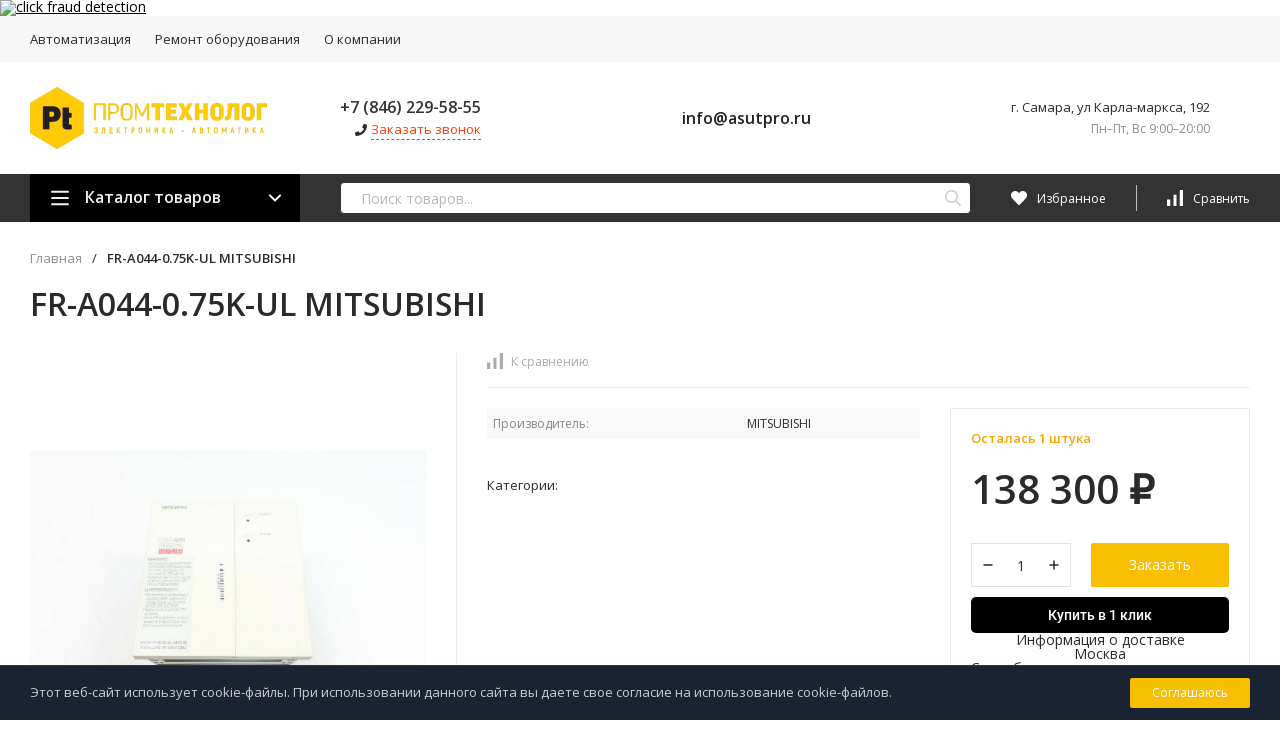

--- FILE ---
content_type: text/html; charset=utf-8
request_url: https://asutpro.ru/fr-a044-0-75k-ul-mitsubishi/
body_size: 55367
content:
<!DOCTYPE html>
<html lang="ru"><head><meta name="yandex-verification" content="ff2830fd4031167b" /><meta name="yandex-verification" content="7fa7b29444e2da1c" /><meta name="google-site-verification" content="axBc5h2_ivQTTekBCtkHQ7HjWIqJIm2MeEShkhNeP2g" /><title>FR-A044-0.75K-UL MITSUBISHI</title><meta http-equiv="Content-Type" content="text/html; charset=utf-8"/><meta name="viewport" content="width=device-width, initial-scale=1"/><meta http-equiv="x-ua-compatible" content="IE=edge"/><meta name="keywords" content="FR-A044-0.75K-UL MITSUBISHI"/><meta name="description" content="FR-A044-0.75K-UL MITSUBISHI купить в интернет-магазине Пром Технолог. Заказать оборудование с доставкой по всей России вы можете по телефону +7 (846) 229-56-40"/><!-- Roistat Counter Start -->
<script>
(function(w, d, s, h, id) {
    w.roistatProjectId = id; w.roistatHost = h;
    var p = d.location.protocol == "https:" ? "https://" : "http://";
    var u = /^.*roistat_visit=[^;]+(.*)?$/.test(d.cookie) ? "/dist/module.js" : "/api/site/1.0/"+id+"/init?referrer="+encodeURIComponent(d.location.href);
    var js = d.createElement(s); js.charset="UTF-8"; js.async = 1; js.src = p+h+u; var js2 = d.getElementsByTagName(s)[0]; js2.parentNode.insertBefore(js, js2);
})(window, document, 'script', 'cloud.roistat.com', 'c878f3491aded0fdd88541148da0a6ea');
</script>
<!-- Roistat Counter End -->

<!-- BEGIN JIVOSITE INTEGRATION WITH ROISTAT -->
<script type='text/javascript'>
var getCookie = window.getCookie = function (name) {
    var matches = document.cookie.match(new RegExp("(?:^|; )" + name.replace(/([\.$?*|{}\(\)\[\]\\\/\+^])/g, '\\$1') + "=([^;]*)"));
return matches ? decodeURIComponent(matches[1]) : 'nocookie';
};
function jivo_onLoadCallback() {
    var visit = getCookie('roistat_visit');
    if (visit === 'nocookie') {
        window.onRoistatAllModulesLoaded = function () {
            window.roistat.registerOnVisitProcessedCallback(function () {
                jivo_api.setUserToken(window.roistat.getVisit());
            });
        };
    } else {
        jivo_api.setUserToken(visit);
    }
}
</script>
<!-- END JIVOSITE INTEGRATION WITH ROISTAT -->

<script src="//code.jivo.ru/widget/Y9vTa8K8Hy" async></script><link rel="shortcut icon" href="/favicon.ico"/><link href="/wa-data/public/site/themes/profitshop/css/profitshop.min.css?v1.0.22.26" rel="stylesheet"/><link href="/wa-data/public/site/themes/profitshop/css/fontello.min.css?v1.0.22.26" rel="preload" as="style" onload="this.rel='stylesheet'"/><link href="/wa-content/font/ruble/arial/fontface.css" rel="preload" as="style" onload="this.rel='stylesheet'"/><link href="https://fonts.googleapis.com/css?family=Open+Sans:300,400,600,700,800&subset=cyrillic" rel="stylesheet">  <style>:root {--font-family: Open Sans, sans-serif;--site-max-width: 1460px;--cheme-color: #000;--cheme-color-hover: #333;--cheme-color-dop: #f8bf00;--cheme-color-dop-hover: #ffc70a;--body-bg: #fff;--body-color: #2a2a2a;--b-bg: #f8bf00;--b-bg-hover: #ffc70a;--b-color: #fff;--b-color-hover: #fff;--h-promo-bg: #558063;--h-promo-color: #fff;--h-top-bg: #f7f7f7;--h-menu-color: #2a2a2a;--h-menu-color-hover: #000;--h-menu-sub-color: #2a2a2a;--h-menu-sub-color-hover: #ff3c00;--h-text-color: #666;--h-addr-color: #888;--h-addr-color-hover: #2a2a2a;--h-phone-color: #333;--h-auth-color: #2a2a2a;--h-auth-color-hover: #000;--m-catalog-color: #f1f1f1;--m-catalog-color-hover: #f1f1f1;--m-catalog-bg: #000;--m-catalog-bg-hover: #333;--m-catalog-left-bg: #666;--m-catalog-left-color: #fff;--m-catalog-left-color-hover: #fff;--h-icon-color: #fff;--h-icon-color-hover: #ffc70a;--h-i-count-bg: #ff3131;--h-i-count-color: #fff;--mcart-bg: #f8bf00;--mcart-bg-hover: #f8bf00;--mcart-color: #000;--mcart-color-hover: #000;--midd-color: #8c8c8c;--midd-callback: #ff3c00;--bot-bg: #333;--b-menu-bg: #444;--b-menu-bg-active: #444;--b-menu-color-active: #fff;--b-menu-color: #f1f1f1;--b-menu-color-hover: #fff;--b-menu-sub-color: #2a2a2a;--b-menu-sub-color-hover: #ff3c00;--c-title-color: #fff;--c-category-color: #fff;--c-count-category-color: #BCBCBC;--spec-color: #fff;--spec-color-hover: #ffc70a;--m-link-color: #2a2a2a;--m-link-color-hover: #000;--m-link2-color: #2a2a2a;--m-link2-color-hover: #ff3c00;--m-link3-color: #777;--m-link3-color-hover: #ff3c00;--rating-color: #ffde00;--h-icon-list-color: #aaa;--h-icon-list-hover: #2a2a2a;--badge-new: #83b735;--badge-low: #ff3100;--badge-best: #f4a51c;--filtr-bg: #fcfcfc;--filtr-border: #f1f1f1;--filtr-top-color: #fff;--filtr-top-bg: #666;--filtr-param-border: #ececec;--filtr-name-color: #2a2a2a;--filtr-label-color: #2a2a2a;--p-images-width: 35%;--f-cookies: #1a2332;--f-cookies-border: #28364d;--f-cookies-color: #ccc;--f-bg: #f7f7f7;--f-color: #222;--f-h-color: #222;--f-dop-color: #444;--h-bg: #333;--h-bars-bg: #fff;--h-m-hicon-color: #fff;--h-m-hcount-bg: #ff3c00;--h-m-hcount-color: #fff;--h-m-title-bg: #333;--h-m-title-color: #fff;--h-m-icon-bg: #ff3c00;--h-m-cart: #f8bf00;--f-panel-bg: #333;--f-panel-border: #333;--f-panel-color: #fff;--f-panel-color-hover: rgba(255,255,255,0.7);--f-panel-icon: #fff;--f-panel-icon-hover: rgba(255,255,255,0.7);}</style><link href="/wa-apps/shop/plugins/buy1click/assets/frontend.bundle.css?v=1.29.0" rel="stylesheet">
<link href="/wa-apps/shop/plugins/buy1click/css/buy1click.css?v=1.29.0" rel="stylesheet">
<link href="/wa-apps/shop/plugins/buy1click/css/style__.css?v=1.29.0" rel="stylesheet">
<script src="https://code.jquery.com/jquery-1.11.1.min.js"></script><script src="https://code.jquery.com/jquery-migrate-1.2.1.min.js"></script><script src="/wa-apps/shop/plugins/buy1click/assets/frontend.bundle.js?v=1.29.0"></script>
<script src="/wa-apps/shop/plugins/buy1click/js/buy1click.js?v=1.29.0"></script>
<script type="text/javascript" src="/dp-plugin/config/?v1.20.0"></script><meta property="og:type" content="website" />
<meta property="og:title" content="FR-A044-0.75K-UL MITSUBISHI" />
<meta property="og:image" content="https://asutpro.ru/wa-data/public/shop/products/99/01/40199/images/17884/17884.750x0.jpg" />
<meta property="og:url" content="https://asutpro.ru/fr-a044-0-75k-ul-mitsubishi/" />
<meta property="product:price:amount" content="138300" />
<meta property="product:price:currency" content="RUB" />
<meta property="og:description" content="FR-A044-0.75K-UL MITSUBISHI купить в интернет-магазине Пром Технолог. Заказать оборудование с доставкой по всей России вы можете по телефону +7 (846) 229-56-40" />
<a href="//scroogefrog.com/?referrer_id=36878"><img src="//stat.clickfrog.ru/img/ni/clfg_ref/icon_0.png" alt="click fraud detection"></a><div id="clickfrog_counter_container" style="width:0px;height:0px;overflow:hidden;"></div><script type="text/javascript">(function(d, w) {var clickfrog = function() {if(!d.getElementById('clickfrog_js_container')) {var sc = document.createElement('script');sc.type = 'text/javascript';sc.async = true;sc.src = "//stat.scroogefrog.com/c.js?r="+Math.random();sc.id = 'clickfrog_js_container';var c = document.getElementById('clickfrog_counter_container');c.parentNode.insertBefore(sc, c);}};if(w.opera == "[object Opera]"){d.addEventListener("DOMContentLoaded",clickfrog,false);}else {clickfrog();}})(document, window);</script><noscript><div style="width:0px;height:0px;overflow:hidden;"><img src="//stat.scroogefrog.com/no_script.php?img" style="width:0px; height:0px;" alt=""/></div></noscript><script type="text/javascript">var clickfrogru_uidh='341c318700498c88af74ca64fb6b6609';</script>
<script type="text/javascript">
(function(i,s,o,g,r,a,m){i['GoogleAnalyticsObject']=r;i[r]=i[r]||function(){
(i[r].q=i[r].q||[]).push(arguments)},i[r].l=1*new Date();a=s.createElement(o),
m=s.getElementsByTagName(o)[0];a.async=1;a.src=g;m.parentNode.insertBefore(a,m)
})(window,document,'script','//www.google-analytics.com/analytics.js','ga');
ga('create', 'UA-251916316-2', 'auto');
ga('send', 'pageview');

</script><script>window._svg = "/wa-data/public/site/themes/profitshop/img/svg.svg";window.modal_add = true;window.images_arrow = true;</script></head><body><div class="h-hidden"><div itemscope="" itemtype="http://schema.org/Organization"><meta itemprop="name" content="Пром Технолог"><meta itemprop="address" content="г.Самара,ул. Карла-Маркса, 192"><meta itemprop="telephone" content="+7 (846) 229-56-40"><meta itemprop="url" content="https://asutpro.ru/"><div itemprop="logo" itemscope="" itemtype="http://schema.org/ImageObject"><link itemprop="contentUrl" href="/wa-data/public/site/themes/profitshop/img/logo.png?v1652642777"><link itemprop="url" href="/wa-data/public/site/themes/profitshop/img/logo.png?v1652642777"></div></div></div><header class="header"><div class="header__top"><div class="wrap header__flex"><div class="header__col header__col_w"><ul class="h-menu"><li class="h-menu__item"><a class="h-menu__link" href="/avtomatizatsiya/">Автоматизация</a></li><li class="h-menu__item"><a class="h-menu__link" href="/remont-oborudovaniya/">Ремонт оборудования</a></li><li class="h-menu__item"><a class="h-menu__link" href="/about/">О компании</a></li><li class="h-menu__item h-menu__yet"><div class="h-menu__link"><svg class="icon6 i-circle "><use xlink:href="#i-circle"></use></svg> <svg class="icon6 i-circle "><use xlink:href="#i-circle"></use></svg> <svg class="icon6 i-circle "><use xlink:href="#i-circle"></use></svg></div><ul class="h-menu__sub h-menu__sub_right"></ul></li></ul></div><div class="header__col"></div></div></div><div class="header__midd"><div class="header__midd-w wrap"><a class="header__logo" href="/"><img src="/wa-data/public/site/themes/profitshop/img/logo.png?v1652642777?v1.0.22.26" alt="Пром Технолог"></a><div class="header__c header__c-f header__c-ml-3"><div class="header__info"><div class="header__info-phone"><a class="header__phone" href="tel: +78462295855">+7 (846) 229-58-55</a></div><div><svg class="icon10 i-phone "><use xlink:href="#i-phone"></use></svg> <div class="header__info-callback">Заказать звонок</div></div></div><div class="header__info header__info-mobile"><div class="header__info-phone"><a href="tel:" class="header__phone"><a class="footer__link2" href="mailto:info@asutpro.ru">info@asutpro.ru</a></a></div><div class="header__info-free"></div></div><div class="header__info"><div class="header__info-address">г. Самара, ул Карла-маркса, 192</div><div class="header__info-rejim">Пн–Пт, Вс 9:00–20:00</div></div></div><div class="header__c header__c-ml-3"></div></div></div><div class="header__bott"><div class="header__bott-w wrap"><div class="header__bott-left"><div class="c-menu c-menu_hover"><div class="c-menu__catalog"><svg class="icon20 i-bars "><use xlink:href="#i-bars"></use></svg>Каталог товаров<svg class="icon20 i-angle-down "><use xlink:href="#i-angle-down"></use></svg></div><div class="c-menu__block c-menu__block_pos-abs"><ul class="c-menu__lv1"><li class="c-menu__lv1-li"><a class="c-menu__lv1-link" href="/category/katalog-5/"><span class="c-menu__name">Каталог 5 </span></a></li><li class="c-menu__lv1-li"><a class="c-menu__lv1-link" href="/category/novyy-katalog-4/"><span class="c-menu__name">Новый каталог 4 </span></a></li><li class="c-menu__lv1-li"><a class="c-menu__lv1-link" href="/category/novyy-katalog-3/"><span class="c-menu__name">Новый каталог 3 </span></a></li><li class="c-menu__lv1-li"><a class="c-menu__lv1-link" href="/category/novyy-katalog-2/"><span class="c-menu__name">Новый каталог 2 </span></a></li><li class="c-menu__lv1-li"><a class="c-menu__lv1-link" href="/category/novyy-katalog-1/"><span class="c-menu__name">Новый каталог 1 </span></a></li><li class="c-menu__lv1-li"><a class="c-menu__lv1-link" href="/category/servousiliteli/"><span class="c-menu__name">Сервоусилители </span></a></li><li class="c-menu__lv1-li"><a class="c-menu__lv1-link" href="/category/oborudovanie-sklad/"><span class="c-menu__name">Оборудование склад </span></a></li><li class="c-menu__lv1-li"><a class="c-menu__lv1-link" href="/category/system/"><span class="c-menu__name">Промышленное оборудование (каталог 1) </span></a></li><li class="c-menu__lv1-li"><a class="c-menu__lv1-link" href="/category/kategoriya-2/"><span class="c-menu__name">Промышленное оборудование (каталог 2) </span></a></li></ul></div></div></div><div class="header__bott-center"><div class="search"><form class="search__form" method="get" action="/search/"><input class="search__input" type="text" name="query" autocomplete="off" placeholder="Поиск товаров..." value=""><button class="search__button" type="submit"><svg class="icon16 i-search"><use xlink:href="#i-search"></use></svg></button></form><div class="search-res"></div></div></div><div class="header__bott-right"><div class="header__c"><a class="favorits hicon hicon_b-right" href="/search/?view=favorite" rel="nofollow"  title="Избранное"><span class="favorits__count hcount">0</span><svg class="icon16 i-favorits"><use xlink:href="#i-favorits"></use></svg><span class="hcount__name">Избранное</span></a><a class="compare hicon" href="/compare/" rel="nofollow" title="Сравнить"><span class="compare__count hcount">0</span><svg class="icon16 i-compare"><use xlink:href="#i-compare"></use></svg><span class="hcount__name">Сравнить</span></a></div></div></div></div></header><header class="m-header"><div class="m-header__fix"><div class="m-header__bar m-bars"><span class="m-bars__icon"></span></div><div class="m-header__right"><div class="m-header__search m-hicon"><svg class="icon20 i-search "><use xlink:href="#i-search"></use></svg></div><a class="m-cart m-hicon" href="/order/" rel="nofollow"><span class="m-cart__count m-hcount mcart__count">0</span><svg class="icon20 i-cart "><use xlink:href="#i-cart"></use></svg></a></div><div class="m-search"><div class="m-search__close"><svg class="icon20 i-remove"><use xlink:href="#i-remove"></use></svg></div><form class="m-search__form" method="get" action="/search/"><input type="text" name="query" class="m-search__input" autocomplete="off"  placeholder="Поиск товаров..."><button class="m-search__button" type="submit"><svg class="icon20 i-search"><use xlink:href="#i-search"></use></svg></button></form><div class="search-res"></div></div><div class="m-cMenu"><ul class="m-cMenu__lv1"><li class="m-cMenu__li-lv1"><a class="m-cMenu__link-lv1" href="/search/?view=favorite" rel="nofollow"><svg class="icon16 i-favorits "><use xlink:href="#i-favorits"></use></svg> Избранное<span class="m-favoritsCount">0</span></a></li><li class="m-cMenu__li-lv1"><a class="m-cMenu__link-lv1 compare" href="/compare/" rel="nofollow"><svg class="icon16 i-compare "><use xlink:href="#i-compare"></use></svg> Сравнить<span class="m-compareCount">0</span></a></li></ul><div class="m-cMenu__title">Каталог товаров</div><ul class="m-cMenu__lv1"><li class="m-cMenu__li-lv1"><a class="m-cMenu__link-lv1" href="/category/katalog-5/">Каталог 5 (1)</a></li><li class="m-cMenu__li-lv1"><a class="m-cMenu__link-lv1" href="/category/novyy-katalog-4/">Новый каталог 4 (5987)</a></li><li class="m-cMenu__li-lv1"><a class="m-cMenu__link-lv1" href="/category/novyy-katalog-3/">Новый каталог 3 (12899)</a></li><li class="m-cMenu__li-lv1"><a class="m-cMenu__link-lv1" href="/category/novyy-katalog-2/">Новый каталог 2 (7623)</a></li><li class="m-cMenu__li-lv1"><a class="m-cMenu__link-lv1" href="/category/novyy-katalog-1/">Новый каталог 1 (1802)</a></li><li class="m-cMenu__li-lv1"><a class="m-cMenu__link-lv1" href="/category/servousiliteli/">Сервоусилители (2628)</a></li><li class="m-cMenu__li-lv1"><a class="m-cMenu__link-lv1" href="/category/oborudovanie-sklad/">Оборудование склад (619)</a></li><li class="m-cMenu__li-lv1"><a class="m-cMenu__link-lv1" href="/category/system/">Промышленное оборудование (каталог 1) (5111)</a></li><li class="m-cMenu__li-lv1"><a class="m-cMenu__link-lv1" href="/category/kategoriya-2/">Промышленное оборудование (каталог 2) (6090)</a></li></ul><div class="m-cMenu__title">Меню</div><ul class="m-cMenu__lv1"><li class="m-cMenu__li-lv1"><a class="m-cMenu__link-lv1" href="/avtomatizatsiya/">Автоматизация</a></li><li class="m-cMenu__li-lv1"><a class="m-cMenu__link-lv1" href="/remont-oborudovaniya/">Ремонт оборудования</a></li><li class="m-cMenu__li-lv1"><a class="m-cMenu__link-lv1" href="/about/">О компании</a></li><li class="m-cMenu__li-lv1"><a class="m-cMenu__link-lv1" href="/politika-konfidentsialnosti/">Политика конфиденциальности</a></li></ul></div></div><div class="wrap m-header__flex"><a class="m-header__logo" href="/"><img class="m-header__logo-link" src="/wa-data/public/site/themes/profitshop/img/logo-m.png?v1652710924?v1.0.22.26" alt="Пром Технолог"></a><div class="header__info header__info-ta"><div class="header__info-phone"><a href="tel:+78462295855" class="header__phone">+7 (846) 229-58-55</a><div class="header__info-free"><a class="footer__link1" href="mailto: info@asutpro.ru"> info@asutpro.ru</a></div><div><svg class="icon10 i-angle-phone"><use xlink:href="#i-angle-phone"></use></svg><div class="header__info-callback"></div></div></div></div></div></header><div class="h-fix"><div class="header__midd-w wrap"><div class="header__c"><a class="header__logo" href="/"><img src="/wa-data/public/site/themes/profitshop/img/logo.png?v1652642777?v1.0.22.26" alt="Пром Технолог"></a></div><div class="search"><form class="search__form" method="get" action="/search/"><input class="search__input" type="text" name="query" autocomplete="off" placeholder="Поиск товаров..." value=""><button class="search__button" type="submit"><svg class="icon16 i-search"><use xlink:href="#i-search"></use></svg></button></form><div class="search-res"></div></div><div class="header__c"><a class="favorits hicon hicon_b-right" href="/search/?view=favorite" rel="nofollow"  title="Избранное"><span class="favorits__count hcount">0</span><svg class="icon16 i-favorits"><use xlink:href="#i-favorits"></use></svg><span class="hcount__name">Избранное</span></a><a class="compare hicon" href="/compare/" rel="nofollow" title="Сравнить"><span class="compare__count hcount">0</span><svg class="icon16 i-compare"><use xlink:href="#i-compare"></use></svg><span class="hcount__name">Сравнить</span></a></div></div></div><main class="main" itemscope itemtype="http://schema.org/WebPage"><div class="s-separator"></div><div class="wrap product" itemscope="" itemtype="http://schema.org/Product"><div class="bread"><nav itemprop="breadcrumb"><a class="bread__link" href="/">Главная</a><span class="bread__sep">/</span><div class="bread__link bread__link_last">FR-A044-0.75K-UL MITSUBISHI</div></nav></div><div class="product__card"><h1 itemprop="name">FR-A044-0.75K-UL MITSUBISHI</h1><div class="p-images"><div class="p-images__container"><div class="p-images__slider-cont"><div class="p-images__slider owl-carousel owl-theme-nav-dots owl-theme-nav-2"><a href="/wa-data/public/shop/products/99/01/40199/images/17884/17884.970.jpg" class="p-images__slider-item" data-fancybox="gallery" data-index="0" data-image-id="17884"><img class="lazy-loading-img js-img-retina" src="[data-uri]" data-src="/wa-data/public/shop/products/99/01/40199/images/17884/17884.0x460.jpg" itemprop="image" alt="FR-A044-0.75K-UL MITSUBISHI"></a></div></div></div></div><div class="product__info"><div class="product__header"><div class="product__header-bottom"><div class="view-fav-com"><span class="p-compare " data-product-id="40199"><svg class="icon16 i-compare"><use xlink:href="#i-compare"></use></svg> К сравнению</span></div></div></div><form class="product__form" id="cart-form" method="post" action="/cart/add/" data-app-url="/"><div class="add2cart"><div class="product__left"><div class="product__bl-item"><div class="product__features"><table class="product__features-table"><tr><td>Производитель:</td><td>MITSUBISHI</td></tr></table></div></div><div class="product__bl-item"><div itemprop="offers" itemscope itemtype="http://schema.org/Offer"><meta itemprop="price" content="138300"><meta itemprop="priceCurrency" content="RUB"><link itemprop="availability" href="http://schema.org/InStock" /><input name="sku_id" type="hidden" value="40418"></div></div><div class="product__bl-item"><div class="product__category">Категории: </div></div></div><div class="product__right"><div class="product__right-wrap"><div class="product__bl-item"><div class="stocks"><div class="stock__block sku-40418-stock" data-sku-count="1"><div class="stocks__stock"><strong class="stock-low"><span class="fa fa-exclamation"></span> Осталась 1 штука</strong></div></div></div></div><div class="product__bl-item"><div class="product__cart product__cart-reverse"><div class="product__prices"><div class="price product__price" data-price="138300">138 300 <span class="ruble">₽</span></div><div class="product__prices-r"><div class="compare-at-price product__price-old" data-price="0" style="display:none;">0 <span class="ruble">₽</span></div><div class="product__price-dis" style="display:none;"><!--<div class="product__price-dis-percent"></div>-->Экономия - <span class="product__price-dis-number"></span></div></div></div></div><div class="product__cart"><div class="product__counter"><div class="counter"><div class="counter__minus"><svg class="icon10 i-minus"><use xlink:href="#i-minus"></use></svg></div><div class="counter__count"><input type="text" name="quantity" value="1"></div><div class="counter__plus"><svg class="icon10 i-plus"><use xlink:href="#i-plus"></use></svg></div></div></div><input type="hidden" name="product_id" value="40199"><button class="product__button button" type="submit">Заказать</button><div class="product__plugins"><script style="display: none">window.shop_buy1click_config = {"wa_url":"\/","form_url":"\/buy1click\/form\/","update_form_url":"\/buy1click\/update_state\/","send_form_url":"\/buy1click\/send_form\/","ping_form_url":"\/buy1click\/ping_form\/","close_form_url":"\/buy1click\/close\/","send_channel_address_url":"\/buy1click\/request_channel_code\/","send_channel_code_url":"\/buy1click\/validate_channel_code\/","is_increase_plugin_enabled":false};jQuery(function () {if(!window.shop_buy1click) buy1ClickInitialize();});</script><button class="buy1click-open-button buy1click-button buy1click-button_type_item" type="button" data-type="item" data-product_id="40199" data-sku_available="{&quot;40418&quot;:true}" data-default_sku_id="40418">Купить в 1 клик<svg class="buy1click-svg-icon buy1click-loader buy1click-loader_button buy1click-button__loader" width="16" height="16"><use class="buy1click-svg-icon__content" xlink:href="#buy1click-icon_spinner" fill="none" stroke="#828282" /></svg></button>
 <script type="text/javascript"> (function() { var loadCssCallback = function () { window.shop_dp.loader.loadCSS("\/wa-apps\/shop\/plugins\/dp\/css\/frontend.product.css?v1.20.0"); window.shop_dp.loader.loadCSS("\/wa-apps\/shop\/plugins\/dp\/css\/frontend.service.css?v1.20.0"); window.shop_dp.loader.loadCSS("\/wa-apps\/shop\/plugins\/dp\/css\/frontend.dialog.css?v1.20.0"); }; if (window.shop_dp) { loadCssCallback(); } else { $(document).on('shop_dp_asset_loaded_core', loadCssCallback); } })(); </script> 
 <script type="text/javascript"> jQuery(function($) { if(!('shop_dp' in window)) { return; } var asset_name; var onProductAssetLoad = function (is_from_cache) { if (is_from_cache && this.init) { this.init(); } }; asset_name = "service"; if (asset_name === 'product') { window.shop_dp.loader.load(asset_name, onProductAssetLoad); } else { window.shop_dp.loader.load(asset_name); } asset_name = "product"; if (asset_name === 'product') { window.shop_dp.loader.load(asset_name, onProductAssetLoad); } else { window.shop_dp.loader.load(asset_name); } }); </script> 

	<div class="js-dp-product-wrapper dp-container__product"  data-product-id="40199" >
	    	    <div class="dp-product"><div class="dp-product__header dp-product__offset"><div align="center">Информация о доставке<br />
Москва</div></div><div class="dp-product__content dp-product__offset"><div class="dp-product__service-list"><div class="dp-product__service js-dp-product-tab-content dp-product__service_without-groups"data-id=""><div class="dp-product__group-title">Способ доставки</div><div class="dp-product__service-row"><div class="dp-product__service-col dp-product__service-title">Доставка ТК СДЭК</div><div class="dp-product__service-calculation js-dp-product-calculation"data-async="" data-id="12"><div class="dp-product__service-col dp-product__service-rates dp-product__service-hint"><div class="dp-product__service-col-line dp-product__service-price js-dp-product-cost"><div class="dp-cost dp-cost_range-value"><span class="dp-cost__caption dp-cost__caption_from">От</span>  <span class="dp-cost__value">350&nbsp;<span class="ruble">₽</span></span></div></div></div></div></div></div></div></div></div>
	    	</div>
</div></div></div></div></div></div></form></div></div><div><div class="s-product-aux"></div></div></div><div class="s-blocks"><div class="s-blocks__item"><div class="tab"><div class="tab__names"></div><div class="wrap"><div class="s-blocks__item"><div class="promo promo_no-col"><a class="promo__item" href="#"><span class="promo__icon">                                <svg fill="#f8bf00" width="100%" viewBox="0 0 511.6 324"><path d="M503.3 149.6c-5.3-6.3-12.7-10.6-20.9-12l-3.9-53.1c3.9 0 7.1-2.8 7.8-6.6l1.5-8.6c1.7-8.8-.5-17.9-6.2-24.8-5.5-6.6-13.6-10.2-22.8-10.2H400l2.9-16.3c.8-4.5-.3-9.1-3.2-12.6C396.8 2 392.5 0 388 .1H98.4c-8.8.2-16.3 6.5-17.9 15.2L54.9 160.6c-.8 4.3 2 8.5 6.4 9.4s8.5-2 9.4-6.4v-.2L96.3 18c.3-1 1.1-1.8 2.2-1.9H387l-25.5 144.6c-.8 4.4 2.1 8.5 6.5 9.3s8.5-2.1 9.3-6.5l1.8-10.5h95.8c6.6 0 12.3 2.5 16.1 7 2.6 3.2 4.2 7.1 4.5 11.2h-26.6c-3.9 0-7.2 2.8-7.9 6.6l-3 17.1c-1.3 6.6.4 13.5 4.7 18.7 4.3 5 10.6 7.9 17.3 7.8h7.5l-6.2 35.3h-21.1c-1.4-7-4.5-13.6-9.1-19.1-8.2-9.8-20.3-15.2-33.9-15.2-22 0-43.2 14.4-53.1 34.2h-3.2l10.4-59c.8-4.4-2.1-8.5-6.5-9.3s-8.5 2.1-9.3 6.5l-10.9 61.8H196.3c-1.4-7-4.5-13.6-9.1-19.1-8.2-9.8-20.3-15.2-33.9-15.2-22 0-43.2 14.4-53.1 34.2H54.3l3.2-18.2h36c4.4 0 8-3.6 8-8s-3.6-8-8-8H8c-4.4 0-8 3.6-8 8s3.6 8 8 8h33.2l-2.9 16.3c-.8 4.5.3 9.1 3.2 12.6 2.9 3.4 7.2 5.4 11.7 5.3H95c-2.2 13.6 1.1 26.4 9.3 36.2 8.2 9.8 20.2 15.2 33.9 15.2 27.3 0 53.3-22.2 58.1-49.4.1-.6.2-1.3.3-1.9h162.2c-2.2 13.6 1.1 26.4 9.3 36.2 8.2 9.8 20.3 15.2 33.9 15.2 27.3 0 53.3-22.2 58.1-49.4.1-.6.2-1.3.3-1.9H488c3.9 0 7.2-2.8 7.9-6.6l15.1-85.5c2-11.7-.7-22.7-7.7-31zm-121.4-12.7l9.2-52.4h71.3l3.9 52.4h-84.4zM472 66.5l-.3 1.9H394l3.2-18.2h61.6c4-.2 7.9 1.5 10.5 4.5 2.6 3.1 3.5 7.3 2.7 11.8zM180.6 271.8c-3.5 19.9-22.5 36.1-42.4 36.1-8.9 0-16.6-3.3-21.7-9.4-5.2-6.3-7.2-14.8-5.6-23.9 3.5-19.9 22.5-36.1 42.4-36.1 8.9 0 16.6 3.4 21.7 9.4 5.2 6.2 7.2 14.7 5.6 23.9zm263.8 0c-3.5 19.9-22.5 36.1-42.4 36.1-8.9 0-16.6-3.3-21.7-9.4-5.2-6.3-7.2-14.8-5.6-23.9 3.5-19.9 22.5-36.1 42.4-36.1 8.9 0 16.6 3.4 21.7 9.4 5.2 6.2 7.2 14.7 5.6 23.9zm45.9-66.5h-10.4c-1.9.1-3.7-.6-5-2.1-1.2-1.6-1.7-3.7-1.2-5.6l1.8-10.5h17.9l-3.1 18.2zM158.9 262c-2.9-3.4-7.2-5.4-11.7-5.3-8.8.2-16.3 6.5-17.9 15.2-.8 4.5.3 9.1 3.2 12.6 2.9 3.4 7.2 5.4 11.7 5.3 8.8-.2 16.3-6.5 17.9-15.2.9-4.5-.3-9.1-3.2-12.6zm263.9 0c-2.9-3.4-7.2-5.4-11.7-5.3-8.8.2-16.3 6.5-17.9 15.2-.8 4.5.3 9.1 3.2 12.6 2.9 3.4 7.2 5.4 11.7 5.3 8.8-.2 16.3-6.5 17.9-15.2.9-4.5-.3-9.1-3.2-12.6zm-99.7-39.6H221.6c-4.4 0-8 3.6-8 8s3.6 8 8 8h101.5c4.4 0 8-3.6 8-8s-3.5-8-8-8zm-144.2-34.2H31.1c-4.4 0-8 3.7-7.9 8.1 0 4.4 3.6 7.9 7.9 7.9h147.8c4.4 0 8-3.7 7.9-8.1 0-4.3-3.5-7.9-7.9-7.9z"></path></svg></span><span class="promo__info"><span class="promo__title">Бесплатная доставка</span><span class="promo__text">Заказывая у нас товары, вам не придется платить за доставку</span></span></a><a class="promo__item" href="#"><span class="promo__icon">                                <svg fill="#f8bf00" width="100%" viewBox="0 0 512 375"><path d="M418.5 0H25.1C11.3 0 0 11.2 0 25.1v256.4c0 13.9 11.3 25.1 25.1 25.1h248c4.4 0 8.1-3.5 8.1-7.9s-3.5-8.1-7.9-8.1H25.1c-5 0-9.1-4.1-9.1-9.1V25.1c0-5 4.1-9.1 9.1-9.1h393.4c5 0 9.1 4.1 9.1 9.1v111.1c0 4.4 3.6 8 8 8s8-3.6 8-8V25.1c0-13.9-11.3-25.1-25.1-25.1zm-17.1 153.8c-61.1 0-110.6 49.6-110.5 110.6S340.4 375 401.5 375 512 325.5 512 264.4c-.1-61-49.6-110.5-110.6-110.6zm0 205.2c-52.2 0-94.5-42.4-94.5-94.6s42.4-94.5 94.6-94.5 94.5 42.4 94.5 94.6c-.1 52.1-42.4 94.4-94.6 94.5zM136.3 59.8H67.9c-9.1 0-16.6 7.4-16.6 16.6v51.3c0 9.1 7.4 16.6 16.6 16.6h68.4c9.1 0 16.6-7.4 16.6-16.6V76.4c-.1-9.2-7.5-16.6-16.6-16.6zm-50.8 68.4H67.9c-.3 0-.5-.2-.5-.5V76.4c0-.3.2-.5.5-.5h17.6v52.3zm51.3-.5c0 .3-.2.5-.5.5h-34.7V110h9.1c4.4 0 8-3.6 8-8s-3.6-8-8-8h-9.1V75.9h34.7c.3 0 .5.2.5.5v51.3zm209-76.4c-9.1 0-18 2.7-25.6 7.7-21.4-14.2-50.2-8.4-64.4 13s-8.4 50.2 13 64.4c15.6 10.3 35.8 10.3 51.4 0 21.4 14.2 50.2 8.3 64.4-13.1 14.2-21.4 8.3-50.2-13.1-64.4-7.6-4.9-16.6-7.6-25.7-7.6zM308.1 125c-15 7.5-33.3 1.4-40.9-13.6s-1.4-33.3 13.6-40.9a30.5 30.5 0 0 1 27.3 0 46.378 46.378 0 0 0 0 54.5zm37.7 3.2c-4.7 0-9.4-1.1-13.6-3.2 5.8-7.9 8.8-17.4 8.8-27.2 0-4.4-3.6-8-8-8s-8 3.6-8 8c0 5.8-1.7 11.5-4.8 16.4-9.1-14.2-4.9-33 9.3-42.1 14.2-9.1 33-4.9 42.1 9.3s4.9 33-9.3 42.1c-5 3-10.7 4.7-16.5 4.7zM127.7 188H59.3c-4.4 0-8.1 3.5-8.1 7.9s3.5 8.1 7.9 8.1h68.6c4.4 0 8.1-3.5 8.1-7.9s-3.5-8.1-7.9-8.1h-.2zm136.9 51.3H59.3c-4.4 0-8 3.6-8 8s3.6 8 8 8h205.2c4.4 0 8-3.6 8-8 .1-4.4-3.5-8-7.9-8zM230.4 188H162c-4.4 0-8.1 3.5-8.1 7.9s3.5 8.1 7.9 8.1h68.6c4.4 0 8.1-3.5 8.1-7.9s-3.5-8.1-7.9-8.1h-.2zm51.3 0h-17.1c-4.4 0-8.1 3.5-8.1 7.9s3.5 8.1 7.9 8.1h17.3c4.4 0 8.1-3.5 8.1-7.9s-3.5-8.1-7.9-8.1h-.2zm185.2 36.6c-3.1-3.1-8.2-3.1-11.3 0l-71.3 71.3-37.1-37.1c-3.2-3.1-8.2-3.1-11.3.1-3.1 3.1-3.1 8.1 0 11.2l42.8 42.7c3.1 3.1 8.2 3.1 11.3 0l77-76.9c3-3.1 3-8.2-.1-11.3z"></path></svg></span><span class="promo__info"><span class="promo__title">On-line оплата на сайте</span><span class="promo__text">Оплата производится банковскими картами и электронными деньгами</span></span></a><a class="promo__item" href="#"><span class="promo__icon">                                <svg fill="#f8bf00" width="50px" viewBox="0 0 40 40"><path d="M32.3 12.1L20.9 5.8c-.6-.3-1.3-.3-1.8 0L7.7 12.1c-.6.3-1 1-1 1.7v12.5c0 .7.4 1.3 1 1.7l11.4 6.3c.6.3 1.3.3 1.8 0L32.3 28c.6-.3 1-1 1-1.7V13.7c0-.7-.4-1.3-1-1.6zm-12.5-5c.1-.1.2-.1.3 0l4.5 2.5-11 6.1L9 13.1l10.8-6zm-.6 25.4l-10.8-6c-.1-.1-.2-.2-.2-.3V14.4l5.1 2.9 5.9 3.3v11.9zm-3.8-15.9l11-6.1 4.7 2.6-11 6.1-4.7-2.6zm16.3 9.7c0 .1-.1.2-.2.3l-10.8 6v-12l10.9-6.1.1 11.8zm-17.2-6.4l-4.1-2.3c-.2-.1-.5-.1-.8 0-.2.1-.4.4-.4.7v3.3c0 .3.2.5.4.7l4.1 2.3c.1.1.2.1.4.1.1 0 .3 0 .4-.1.2-.1.4-.4.4-.7v-3.3c0-.3-.1-.6-.4-.7zm-1.1 2.6l-2.6-1.4v-1.5l2.6 1.4v1.5zm4.4 5.6L15.7 27c-.4-.2-.9-.1-1.1.3s-.1.9.3 1.1l2.1 1.1c.1.1.2.1.4.1.4 0 .8-.4.8-.8 0-.3-.2-.5-.4-.7zM36.4 8.5L37.8 7c.3-.3.3-.8 0-1.1-.1-.1-.3-.2-.6-.2h-3.9c-.4 0-.8.3-.8.8v3.9c0 .3.2.6.5.7.1 0 .2.1.3.1.2 0 .4-.1.6-.2l1.3-1.3c5.7 8.4 3.6 19.9-4.8 25.6-5.2 3.6-11.9 4.2-17.7 1.7-.4-.2-.9 0-1 .4-.2.4 0 .8.4 1 2.5 1.1 5.2 1.6 7.9 1.6 11 0 20-8.9 20-20 0-4.1-1.3-8.1-3.6-11.5zm-26 27.3c-.4-.3-.8-.2-1.1.2-.2.4-.1.8.3 1.1.1.1.3.1.4.1.3 0 .5-.1.7-.4.2-.3.1-.8-.3-1zM30.5 3c-.4-.2-.9-.1-1.1.3-.2.4-.1.8.3 1 .4.2.8.1 1.1-.3s.1-.8-.3-1zm-2.6-1.4C17.7-2.7 6 2 1.6 12.1c-2.7 6.4-2 13.7 2 19.4L2.2 33c-.3.3-.3.8 0 1.1.1.1.3.2.6.2h3.9c.4 0 .8-.3.8-.8v-3.9c0-.4-.3-.8-.8-.8-.2 0-.4.1-.6.2l-1.3 1.3C-.2 23 .8 13.1 7 6.9 12.3 1.5 20.4 0 27.3 3c.4.2.9 0 1-.4.2-.3 0-.8-.4-1z"></path></svg></span><span class="promo__info"><span class="promo__title">Обмен или возврат товара</span><span class="promo__text">Вернем или обменяем на другой товар, если вам не подошел</span></span></a></div></div><div class="s-left s-left_product"></div><div class="p-left"><div class="s-blocks__item tab__name_des" itemprop="description"><h2 class="tab__title main__title"><span>Описание</span></h2><div class="tab__bl page"><div class="desc"><div class="ck-alert ck-alert_theme_blue">
<div style="text-align:center"><span style="font-size:16px"><strong>ПРОДАЖА И РЕМОНТ ОБОРУДОВАНИЯ</strong></span></div>
<div style="text-align:center">&nbsp;</div>
<div style="text-align:center"><svg class="svg-inline--fa fa-phone fa-w-16" style="font-size: 16px;color: #31708f;" data-redactor-span="true" aria-hidden="true" data-prefix="fa" data-icon="phone" role="img" xmlns="http://www.w3.org/2000/svg" viewBox="0 0 512 512" data-fa-i2svg=""><path fill="currentColor" d="M493.4 24.6l-104-24c-11.3-2.6-22.9 3.3-27.5 13.9l-48 112c-4.2 9.8-1.4 21.3 6.9 28l60.6 49.6c-36 76.7-98.9 140.5-177.2 177.2l-49.6-60.6c-6.8-8.3-18.2-11.1-28-6.9l-112 48C3.9 366.5-2 378.1.6 389.4l24 104C27.1 504.2 36.7 512 48 512c256.1 0 464-207.5 464-464 0-11.2-7.7-20.9-18.6-23.4z"></path></svg><!-- <span class="fa fa-phone" style="font-size:16px;color:#31708f" data-redactor-span="true" data-redactor-style-cache="font-size:16px;color:#31708f"></span> -->&nbsp; <strong><span style="font-size:16px"><a href="tel:+78462295855" class="footer__link2">+7 (846) 229-58-55</a></span>&nbsp; &nbsp; &nbsp; &nbsp; &nbsp;&nbsp;</strong>&nbsp; <svg class="svg-inline--fa fa-envelope fa-w-16" style="font-size: 16px;" data-redactor-span="true" aria-hidden="true" data-prefix="fa" data-icon="envelope" role="img" xmlns="http://www.w3.org/2000/svg" viewBox="0 0 512 512" data-fa-i2svg=""><path fill="currentColor" d="M502.3 190.8c3.9-3.1 9.7-.2 9.7 4.7V400c0 26.5-21.5 48-48 48H48c-26.5 0-48-21.5-48-48V195.6c0-5 5.7-7.8 9.7-4.7 22.4 17.4 52.1 39.5 154.1 113.6 21.1 15.4 56.7 47.8 92.2 47.6 35.7.3 72-32.8 92.3-47.6 102-74.1 131.6-96.3 154-113.7zM256 320c23.2.4 56.6-29.2 73.4-41.4 132.7-96.3 142.8-104.7 173.4-128.7 5.8-4.5 9.2-11.5 9.2-18.9v-19c0-26.5-21.5-48-48-48H48C21.5 64 0 85.5 0 112v19c0 7.4 3.4 14.3 9.2 18.9 30.6 23.9 40.7 32.4 173.4 128.7 16.8 12.2 50.2 41.8 73.4 41.4z"></path></svg><!-- <span class="fa fa-envelope" style="font-size:16px" data-redactor-span="true" data-redactor-style-cache="font-size:16px"></span> -->&nbsp; <a href="mailto:info@asutpro.ru"><span style="font-size:16px;color:#31708f"><strong>info@asutpro.ru</strong></span></a></div>
</div>

<h2 style="text-align:center">&nbsp;</h2>

<h2 style="text-align:center"><span style="font-size:18px">Ищите проверенный товар по привлекательной цене с гарантией 12 месяцев?</span></h2>

<h2 style="text-align:center"><span style="font-size:18px"><strong>Выберите и закажите товар из нашего каталога!</strong></span></h2>

<p>&nbsp;</p>

<div class="ck-list-vertical ck-list-vertical_type_lite ck-theme-blue"><div class="ck-list-vertical__table">
<div class="ck-list-vertical__table-item">
<div class="ck-list-vertical__text">
<div class="ck-list-vertical__title"><span style="font-size:16px">САМОЕ ВЫСОКОЕ КАЧЕСТВО</span></div>
Каждый товар подвергается&nbsp;<strong>оценке специалистов</strong>, на основе которой мы выбираем оборудование&nbsp;<strong>высокого качества</strong></div>
</div>
<div class="ck-list-vertical__table-item ck-list-vertical__table-item_type_narrow">&nbsp;</div>
<div class="ck-list-vertical__table-item ck-list-vertical__table-item_type_narrow">
<div class="ck-list-vertical__number">&nbsp;</div>
</div>
<div class="ck-list-vertical__table-item">
<div class="ck-list-vertical__text">
<div class="ck-list-vertical__title"><span style="font-size:16px">ЭКСПРЕСС- ДОСТАВКА</span></div>
Товары с нашего склада мы можем отправить&nbsp;<strong>в день заказа.</strong>&nbsp;По желанию клиента мы можем отправить персонального курьера!</div>
</div>
</div>
</div>

<p>&nbsp;</p>

<p></p>

<p style="text-align:left"><strong>&nbsp;</strong><span style="font-size:16px"><strong>НАШИ ПРЕИМУЩЕСТВА</strong></span></p>

<div class="ck-list-horizontal ck-list-horizontal_type_lite ck-theme-blue">
<div class="ck-list-horizontal__table">
<div class="ck-list-horizontal__table-item">
<div class="ck-list-horizontal__image-wrapper" style="text-align:center"><svg class="svg-inline--fa fa-clock-o fa-w-16" style="font-size: 60px;color: #a8d6f4;" data-redactor-span="true" aria-hidden="true" data-prefix="fa" data-icon="clock-o" role="img" xmlns="http://www.w3.org/2000/svg" viewBox="0 0 512 512" data-fa-i2svg=""><g><path fill="currentColor" d="M156.5,447.7l-12.6,29.5c-18.7-9.5-35.9-21.2-51.5-34.9l22.7-22.7C127.6,430.5,141.5,440,156.5,447.7z M40.6,272H8.5 c1.4,21.2,5.4,41.7,11.7,61.1L50,321.2C45.1,305.5,41.8,289,40.6,272z M40.6,240c1.4-18.8,5.2-37,11.1-54.1l-29.5-12.6 C14.7,194.3,10,216.7,8.5,240H40.6z M64.3,156.5c7.8-14.9,17.2-28.8,28.1-41.5L69.7,92.3c-13.7,15.6-25.5,32.8-34.9,51.5 L64.3,156.5z M397,419.6c-13.9,12-29.4,22.3-46.1,30.4l11.9,29.8c20.7-9.9,39.8-22.6,56.9-37.6L397,419.6z M115,92.4 c13.9-12,29.4-22.3,46.1-30.4l-11.9-29.8c-20.7,9.9-39.8,22.6-56.8,37.6L115,92.4z M447.7,355.5c-7.8,14.9-17.2,28.8-28.1,41.5 l22.7,22.7c13.7-15.6,25.5-32.9,34.9-51.5L447.7,355.5z M471.4,272c-1.4,18.8-5.2,37-11.1,54.1l29.5,12.6 c7.5-21.1,12.2-43.5,13.6-66.8H471.4z M321.2,462c-15.7,5-32.2,8.2-49.2,9.4v32.1c21.2-1.4,41.7-5.4,61.1-11.7L321.2,462z M240,471.4c-18.8-1.4-37-5.2-54.1-11.1l-12.6,29.5c21.1,7.5,43.5,12.2,66.8,13.6V471.4z M462,190.8c5,15.7,8.2,32.2,9.4,49.2h32.1 c-1.4-21.2-5.4-41.7-11.7-61.1L462,190.8z M92.4,397c-12-13.9-22.3-29.4-30.4-46.1l-29.8,11.9c9.9,20.7,22.6,39.8,37.6,56.9 L92.4,397z M272,40.6c18.8,1.4,36.9,5.2,54.1,11.1l12.6-29.5C317.7,14.7,295.3,10,272,8.5V40.6z M190.8,50 c15.7-5,32.2-8.2,49.2-9.4V8.5c-21.2,1.4-41.7,5.4-61.1,11.7L190.8,50z M442.3,92.3L419.6,115c12,13.9,22.3,29.4,30.5,46.1 l29.8-11.9C470,128.5,457.3,109.4,442.3,92.3z M397,92.4l22.7-22.7c-15.6-13.7-32.8-25.5-51.5-34.9l-12.6,29.5 C370.4,72.1,384.4,81.5,397,92.4z"></path><circle fill="currentColor" cx="256" cy="364" r="28"><animate attributeType="XML" repeatCount="indefinite" dur="2s" attributeName="r" values="28;14;28;28;14;28;"></animate><animate attributeType="XML" repeatCount="indefinite" dur="2s" attributeName="opacity" values="1;0;1;1;0;1;"></animate></circle><path fill="currentColor" opacity="1" d="M263.7,312h-16c-6.6,0-12-5.4-12-12c0-71,77.4-63.9,77.4-107.8c0-20-17.8-40.2-57.4-40.2c-29.1,0-44.3,9.6-59.2,28.7 c-3.9,5-11.1,6-16.2,2.4l-13.1-9.2c-5.6-3.9-6.9-11.8-2.6-17.2c21.2-27.2,46.4-44.7,91.2-44.7c52.3,0,97.4,29.8,97.4,80.2 c0,67.6-77.4,63.5-77.4,107.8C275.7,306.6,270.3,312,263.7,312z"><animate attributeType="XML" repeatCount="indefinite" dur="2s" attributeName="opacity" values="1;0;0;0;0;1;"></animate></path><path fill="currentColor" opacity="0" d="M232.5,134.5l7,168c0.3,6.4,5.6,11.5,12,11.5h9c6.4,0,11.7-5.1,12-11.5l7-168c0.3-6.8-5.2-12.5-12-12.5h-23 C237.7,122,232.2,127.7,232.5,134.5z"><animate attributeType="XML" repeatCount="indefinite" dur="2s" attributeName="opacity" values="0;0;1;1;0;0;"></animate></path></g></svg><!-- <span class="fa fa-clock-o" style="font-size:60px;color:#a8d6f4" data-redactor-span="true" data-redactor-style-cache="font-size:60px;color:#a8d6f4"></span> --></div>
<div class="ck-list-horizontal__text">
<div class="ck-list-horizontal__title" style="text-align:left">БЫСТРЫЙ СРОК ПОСТАВКИ</div>
<p style="text-align:left">В чрезвычайных ситуациях дорога&nbsp;<strong>каждая минута</strong>. Выберите оборудование из нашего предложения, а мы его предоставим <strong>в тот же день</strong></p>
</div>
</div>
<div class="ck-list-horizontal__table-item ck-list-horizontal__table-item_type_narrow-45">&nbsp;</div>
<div class="ck-list-horizontal__table-item">
<div class="ck-list-horizontal__image-wrapper" style="text-align:center"><svg class="svg-inline--fa fa-wrench fa-w-16" style="font-size: 60px;color: #a8d6f4;" data-redactor-span="true" aria-hidden="true" data-prefix="fa" data-icon="wrench" role="img" xmlns="http://www.w3.org/2000/svg" viewBox="0 0 512 512" data-fa-i2svg=""><path fill="currentColor" d="M507.73 109.1c-2.24-9.03-13.54-12.09-20.12-5.51l-74.36 74.36-67.88-11.31-11.31-67.88 74.36-74.36c6.62-6.62 3.43-17.9-5.66-20.16-47.38-11.74-99.55.91-136.58 37.93-39.64 39.64-50.55 97.1-34.05 147.2L18.74 402.76c-24.99 24.99-24.99 65.51 0 90.5 24.99 24.99 65.51 24.99 90.5 0l213.21-213.21c50.12 16.71 107.47 5.68 147.37-34.22 37.07-37.07 49.7-89.32 37.91-136.73zM64 472c-13.25 0-24-10.75-24-24 0-13.26 10.75-24 24-24s24 10.74 24 24c0 13.25-10.75 24-24 24z"></path></svg><!-- <span class="fa fa-wrench" style="font-size:60px;color:#a8d6f4" data-redactor-span="true" data-redactor-style-cache="font-size:60px;color:#a8d6f4"></span> --></div>
<div class="ck-list-horizontal__text">
<div class="ck-list-horizontal__title" style="text-align:left">СОБСТВЕННЫЙ СЕРВИС</div>
<p style="text-align:left">Оборудование ремонтируем<br>
в нашем сервисе в&nbsp;Самаре.&nbsp;Мы используем&nbsp;<strong>новейшее оборудование и первоклассную команду</strong><strong>&nbsp;специалистов</strong></p>
</div>
</div>
<div class="ck-list-horizontal__table-item ck-list-horizontal__table-item_type_narrow-45" style="text-align:left">&nbsp;</div>
<div class="ck-list-horizontal__table-item">
<div class="ck-list-horizontal__image-wrapper" style="text-align:center"><svg class="svg-inline--fa fa-retweet fa-w-20" style="font-size: 60px;color: #a8d6f4;" data-redactor-span="true" aria-hidden="true" data-prefix="fa" data-icon="retweet" role="img" xmlns="http://www.w3.org/2000/svg" viewBox="0 0 640 512" data-fa-i2svg=""><path fill="currentColor" d="M629.657 343.598L528.971 444.284c-9.373 9.372-24.568 9.372-33.941 0L394.343 343.598c-9.373-9.373-9.373-24.569 0-33.941l10.823-10.823c9.562-9.562 25.133-9.34 34.419.492L480 342.118V160H292.451a24.005 24.005 0 0 1-16.971-7.029l-16-16C244.361 121.851 255.069 96 276.451 96H520c13.255 0 24 10.745 24 24v222.118l40.416-42.792c9.285-9.831 24.856-10.054 34.419-.492l10.823 10.823c9.372 9.372 9.372 24.569-.001 33.941zm-265.138 15.431A23.999 23.999 0 0 0 347.548 352H160V169.881l40.416 42.792c9.286 9.831 24.856 10.054 34.419.491l10.822-10.822c9.373-9.373 9.373-24.569 0-33.941L144.971 67.716c-9.373-9.373-24.569-9.373-33.941 0L10.343 168.402c-9.373 9.373-9.373 24.569 0 33.941l10.822 10.822c9.562 9.562 25.133 9.34 34.419-.491L96 169.881V392c0 13.255 10.745 24 24 24h243.549c21.382 0 32.09-25.851 16.971-40.971l-16.001-16z"></path></svg><!-- <span class="fa fa-retweet" style="font-size:60px;color:#a8d6f4" data-redactor-span="true" data-redactor-style-cache="font-size:60px;color:#a8d6f4"></span> --></div>
<div class="ck-list-horizontal__text">
<div class="ck-list-horizontal__title" style="text-align:left">ОБОРУДОВАНИЕ С ХРАНЕНИЯ</div>
<p style="text-align:left">Вы можете приобрести совершенно новое оборудование, которое находилось на хранении&nbsp;в других предприятиях и было утилизировано в процессе модернизации</p>
</div>
</div>
</div>
</div></div></div></div><div class="s-blocks__item tab__name_features"><h2 class="tab__title main__title"><span>Характеристики</span></h2><div class="tab__bl"><table class="product__features-table product__features-table_tab"><tr class=""><td>Производитель</td><td>MITSUBISHI</td></tr></table></div></div><div class="s-blocks__item s-product-reviews tab__name_reviews"><h2 class="tab__title main__title"><span>FR-A044-0.75K-UL MITSUBISHI отзывы</span></h2><div class="tab__bl"><div class="review-loading"><br /><img src="/wa-data/public/shop/themes/profitshop/img/loading16.gif" alt="Loading..."></div><div class="review-block"></div><script>$.ajax({url: "/fr-a044-0-75k-ul-mitsubishi/reviews/",success: function(response) {$(".review-loading").remove();$('.review-block').append($(response).find('.s-review-ajax').html()).find('h1').remove();}});</script></div></div></div></div></div></div><div class="wrap"><div class="s-blocks__item"><div class="promo promo_no-col"><a class="promo__item" href="#"><span class="promo__icon"><img class="lazy-loading-img-scroll" src="[data-uri]" data-src="/wa-data/public/site/themes/profitshop/img/promo-2-1.png?v1652703907?v1.0.22" alt="Проектирование электронных устройств"></span><span class="promo__info"><span class="promo__title">Проектирование электронных устройств</span><span class="promo__text">Реализуем вашу идею в разработке электроники на заказ</span></span></a><a class="promo__item" href="#"><span class="promo__icon"><img class="lazy-loading-img-scroll" src="[data-uri]" data-src="/wa-data/public/site/themes/profitshop/img/promo-2-2.png?v1652703947?v1.0.22" alt="Программирование микроконтроллеров"></span><span class="promo__info"><span class="promo__title">Программирование микроконтроллеров</span><span class="promo__text">а также помощь в подборе компонентной базы проекта</span></span></a><a class="promo__item" href="#"><span class="promo__icon"><img class="lazy-loading-img-scroll" src="[data-uri]" data-src="/wa-data/public/site/themes/profitshop/img/promo-2-3.png?v1652703983?v1.0.22" alt="Разработка силовой электроники"></span><span class="promo__info"><span class="promo__title">Разработка силовой электроники</span><span class="promo__text">Блоки питания, системы вторичного электропитания</span></span></a><a class="promo__item" href="#"><span class="promo__icon"><img class="lazy-loading-img-scroll" src="[data-uri]" data-src="/wa-data/public/site/themes/profitshop/img/promo-2-4.jpg?v1652704037?v1.0.22" alt="Программирование для Windows и Linux"></span><span class="promo__info"><span class="promo__title">Программирование для Windows и Linux</span><span class="promo__text">Создание и отладка ПО для систем реального времени</span></span></a></div></div></div></div><script>$(function() {const id = '40199';var products_last = $.cookie('products_last');var current = -1;if(products_last) {current = products_last.indexOf(id);products_last = products_last.split(',');} else {products_last = [];}if(products_last.length > 20) {products_last.pop();}if(~current) {products_last.splice(current, 1);}products_last.unshift(id);$.cookie('products_last', products_last.join(','), { expires: 99, path: '/' });});</script></main><footer class="footer" itemscope="" itemtype="http://schema.org/Store"><meta itemprop="name" content="Пром Технолог"><meta itemprop="address" content="г.Самара,ул. Карла-Маркса, 192"><meta itemprop="telephone" content="+7 (846) 229-56-40"><meta itemprop="description" content="Пром Технолог"><meta itemprop="image" content="https://asutpro.ru/img/logo.png?v1652642777"><meta itemprop="priceRange" content="от 10 руб. до 100 000 руб."><div class="wrap"><div class="footer__bl footer__bl_1"><a class="footer__logo" href="/"><img class="lazy-loading-img" src="[data-uri]" data-src="/wa-data/public/site/themes/profitshop/img/logo-footer.png?v1652642919?v1.0.22.26" alt="Пром Технолог"></a><p>2009-2022 © ПромТехнолог - электрика, автоматика и автоматизация производства</p><p><a class="footer__link2" href="tel:+78462295855">+7 (846) 229-58-55</a><br />
            <span class="footer__free"></span></p><p><span class="footer__addr"><span class="footer__addr-i"><svg class="icon10 i-address "><use xlink:href="#i-address"></use></svg></span><span>г. Самара, ул. Карла-маркса, д.192, офис 100</span></span><span class="footer__addr"><span class="footer__addr-i"><svg class="icon10 email-b"><use xlink:href="#i-email-b"></use></svg></span><span><a class="footer__link" href="mailto: info@asutpro.ru"> info@asutpro.ru</a></span></span></p><div class="f-currency"><select><option value="RUB" selected>Российский рубль</option><option value="USD">Доллар США</option><option value="EUR">Евро</option></select></div><p><a class="footer__link" href="/politika-konfidentsialnosti/ ">Политика персональных данных</a></p></div><div class="footer__bl footer__bl_2"><div class="footer__title">Каталог</div><div class="f-menu"><div class="f-menu__list"><a href="/category/katalog-5/">Каталог 5</a></div><div class="f-menu__list"><a href="/category/novyy-katalog-4/">Новый каталог 4</a></div><div class="f-menu__list"><a href="/category/novyy-katalog-3/">Новый каталог 3</a></div><div class="f-menu__list"><a href="/category/novyy-katalog-2/">Новый каталог 2</a></div><div class="f-menu__list"><a href="/category/novyy-katalog-1/">Новый каталог 1</a></div><div class="f-menu__list"><a href="/category/servousiliteli/">Сервоусилители</a></div><div class="f-menu__list"><a href="/category/oborudovanie-sklad/">Оборудование склад</a></div><div class="f-menu__list"><a href="/category/system/">Промышленное оборудование (каталог 1)</a></div><div class="f-menu__list"><a href="/category/kategoriya-2/">Промышленное оборудование (каталог 2)</a></div></div></div><div class="footer__bl footer__bl_3"><div class="footer__title">Информация</div><div class="f-menu"><div class="f-menu__list"><a href="/avtomatizatsiya/">Автоматизация</a></div><div class="f-menu__list"><a href="/remont-oborudovaniya/">Ремонт оборудования</a></div><div class="f-menu__list"><a href="/about/">О компании</a></div><div class="f-menu__list"><a href="/politika-konfidentsialnosti/">Политика конфиденциальности</a></div></div></div><div class="footer__bl footer__bl_4"><div class="footer__title">Соц. сети</div><div class="soz"><a class="soz__list" href="https://vk.com" target="_blank" style="background-color:#48729e;"><svg class="icon16 i-vk"><use xlink:href="#i-vk"></use></svg></a></div></div></div><div class="footer__copy"><div class="wrap"><div class="footer__copy-pay"><div class="f-pay"><div class="f-pay-list"><svg class="icon30 i-pay-mastercard"><use xlink:href="#i-pay-mastercard"></use></svg></div><div class="f-pay-list"><svg class="icon30 i-pay-visa"><use xlink:href="#i-pay-visa-black"></use></svg></div><div class="f-pay-list"><svg class="icon30 i-pay-yandex"><use xlink:href="#i-pay-yandex"></use></svg></div><div class="f-pay-list"><svg class="icon30 i-pay-webmoney"><use xlink:href="#i-pay-webmoney"></use></svg></div><div class="f-pay-list"><svg class="icon30 i-pay-qiwi"><use xlink:href="#i-pay-qiwi"></use></svg></div><div class="f-pay-list"><svg class="icon30 i-pay-sberbank"><use xlink:href="#i-pay-sberbank"></use></svg></div><div class="f-pay-list"><svg class="icon30 i-pay-alphabank"><use xlink:href="#i-pay-alphabank"></use></svg></div></div></div><div class="footer__copy-creator"></div></div></div></footer><div class="upTop"><svg class="icon16 i-angle-up "><use xlink:href="#i-angle-up"></use></svg></div><div class="f-cookies"><div class="wrap"><div class="f-cookies__text">Этот веб-сайт использует cookie-файлы. При использовании данного сайта вы даете свое согласие на
                использование cookie-файлов.
            </div><div class="f-cookies__button"><button class="button">Соглашаюсь</button></div></div></div><div class="c-main-bg"></div><link href="/wa-data/public/site/themes/profitshop/css/fancybox.css" rel="stylesheet"/><script src="/wa-data/public/site/themes/profitshop/js/owl.carousel.min.js?v=2.5.1" defer></script><script src="/wa-data/public/site/themes/profitshop/js/jquery.fancybox.min.js?v=2.5.1" defer></script><script src="/wa-data/public/site/themes/profitshop/js/jquery.countdownTimer.min.js?v=2.5.1" defer></script><script src="/wa-data/public/site/themes/profitshop/js/profitshop.min.js?v1.0.22.26" defer></script><link href="/wa-data/public/site/themes/profitshop/css/user.css?v1.0.22.26" rel="stylesheet"/><script src="/wa-data/public/site/themes/profitshop/js/user.js?v1.0.22.26" defer></script><script>(function($) {$.getScript("/wa-data/public/shop/themes/profitshop/js/product.js?v1.0.22.26", function() {if (typeof Product === "function") {new Product('#cart-form', {currency: {"code":"RUB","sign":"\u0440\u0443\u0431.","sign_html":"<span class=\"ruble\">\u20bd<\/span>","sign_position":1,"sign_delim":" ","decimal_point":",","frac_digits":"2","thousands_sep":" "}});}});})(jQuery);</script><style></style><script></script><!-- Yandex.Metrika counter -->
<script type="text/javascript" >
   (function(m,e,t,r,i,k,a){m[i]=m[i]||function(){(m[i].a=m[i].a||[]).push(arguments)};
   m[i].l=1*new Date();
   for (var j = 0; j < document.scripts.length; j++) {if (document.scripts[j].src === r) { return; }}
   k=e.createElement(t),a=e.getElementsByTagName(t)[0],k.async=1,k.src=r,a.parentNode.insertBefore(k,a)})
   (window, document, "script", "https://mc.yandex.ru/metrika/tag.js", "ym");

   ym(90353073, "init", {
        clickmap:true,
        trackLinks:true,
        accurateTrackBounce:true,
        webvisor:true,
        ecommerce:"dataLayer"
   });
</script>
<noscript><div><img src="https://mc.yandex.ru/watch/90353073" style="position:absolute; left:-9999px;" alt="" /></div></noscript>
<!-- /Yandex.Metrika counter -->
</body></html>


--- FILE ---
content_type: text/html; charset=utf-8
request_url: https://asutpro.ru/fr-a044-0-75k-ul-mitsubishi/reviews/
body_size: 35322
content:
<!DOCTYPE html>
<html lang="ru"><head><meta name="yandex-verification" content="ff2830fd4031167b" /><meta name="yandex-verification" content="7fa7b29444e2da1c" /><meta name="google-site-verification" content="axBc5h2_ivQTTekBCtkHQ7HjWIqJIm2MeEShkhNeP2g" /><title>FR-A044-0.75K-UL MITSUBISHI отзывы</title><meta http-equiv="Content-Type" content="text/html; charset=utf-8"/><meta name="viewport" content="width=device-width, initial-scale=1"/><meta http-equiv="x-ua-compatible" content="IE=edge"/><meta name="keywords" content="FR-A044-0.75K-UL MITSUBISHI, Отзывы"/><meta name="description" content=""/><!-- Roistat Counter Start -->
<script>
(function(w, d, s, h, id) {
    w.roistatProjectId = id; w.roistatHost = h;
    var p = d.location.protocol == "https:" ? "https://" : "http://";
    var u = /^.*roistat_visit=[^;]+(.*)?$/.test(d.cookie) ? "/dist/module.js" : "/api/site/1.0/"+id+"/init?referrer="+encodeURIComponent(d.location.href);
    var js = d.createElement(s); js.charset="UTF-8"; js.async = 1; js.src = p+h+u; var js2 = d.getElementsByTagName(s)[0]; js2.parentNode.insertBefore(js, js2);
})(window, document, 'script', 'cloud.roistat.com', 'c878f3491aded0fdd88541148da0a6ea');
</script>
<!-- Roistat Counter End -->

<!-- BEGIN JIVOSITE INTEGRATION WITH ROISTAT -->
<script type='text/javascript'>
var getCookie = window.getCookie = function (name) {
    var matches = document.cookie.match(new RegExp("(?:^|; )" + name.replace(/([\.$?*|{}\(\)\[\]\\\/\+^])/g, '\\$1') + "=([^;]*)"));
return matches ? decodeURIComponent(matches[1]) : 'nocookie';
};
function jivo_onLoadCallback() {
    var visit = getCookie('roistat_visit');
    if (visit === 'nocookie') {
        window.onRoistatAllModulesLoaded = function () {
            window.roistat.registerOnVisitProcessedCallback(function () {
                jivo_api.setUserToken(window.roistat.getVisit());
            });
        };
    } else {
        jivo_api.setUserToken(visit);
    }
}
</script>
<!-- END JIVOSITE INTEGRATION WITH ROISTAT -->

<script src="//code.jivo.ru/widget/Y9vTa8K8Hy" async></script><link rel="shortcut icon" href="/favicon.ico"/><link href="/wa-data/public/site/themes/profitshop/css/profitshop.min.css?v1.0.22.26" rel="stylesheet"/><link href="/wa-data/public/site/themes/profitshop/css/fontello.min.css?v1.0.22.26" rel="preload" as="style" onload="this.rel='stylesheet'"/><link href="/wa-content/font/ruble/arial/fontface.css" rel="preload" as="style" onload="this.rel='stylesheet'"/><link href="https://fonts.googleapis.com/css?family=Open+Sans:300,400,600,700,800&subset=cyrillic" rel="stylesheet">  <style>:root {--font-family: Open Sans, sans-serif;--site-max-width: 1460px;--cheme-color: #000;--cheme-color-hover: #333;--cheme-color-dop: #f8bf00;--cheme-color-dop-hover: #ffc70a;--body-bg: #fff;--body-color: #2a2a2a;--b-bg: #f8bf00;--b-bg-hover: #ffc70a;--b-color: #fff;--b-color-hover: #fff;--h-promo-bg: #558063;--h-promo-color: #fff;--h-top-bg: #f7f7f7;--h-menu-color: #2a2a2a;--h-menu-color-hover: #000;--h-menu-sub-color: #2a2a2a;--h-menu-sub-color-hover: #ff3c00;--h-text-color: #666;--h-addr-color: #888;--h-addr-color-hover: #2a2a2a;--h-phone-color: #333;--h-auth-color: #2a2a2a;--h-auth-color-hover: #000;--m-catalog-color: #f1f1f1;--m-catalog-color-hover: #f1f1f1;--m-catalog-bg: #000;--m-catalog-bg-hover: #333;--m-catalog-left-bg: #666;--m-catalog-left-color: #fff;--m-catalog-left-color-hover: #fff;--h-icon-color: #fff;--h-icon-color-hover: #ffc70a;--h-i-count-bg: #ff3131;--h-i-count-color: #fff;--mcart-bg: #f8bf00;--mcart-bg-hover: #f8bf00;--mcart-color: #000;--mcart-color-hover: #000;--midd-color: #8c8c8c;--midd-callback: #ff3c00;--bot-bg: #333;--b-menu-bg: #444;--b-menu-bg-active: #444;--b-menu-color-active: #fff;--b-menu-color: #f1f1f1;--b-menu-color-hover: #fff;--b-menu-sub-color: #2a2a2a;--b-menu-sub-color-hover: #ff3c00;--c-title-color: #fff;--c-category-color: #fff;--c-count-category-color: #BCBCBC;--spec-color: #fff;--spec-color-hover: #ffc70a;--m-link-color: #2a2a2a;--m-link-color-hover: #000;--m-link2-color: #2a2a2a;--m-link2-color-hover: #ff3c00;--m-link3-color: #777;--m-link3-color-hover: #ff3c00;--rating-color: #ffde00;--h-icon-list-color: #aaa;--h-icon-list-hover: #2a2a2a;--badge-new: #83b735;--badge-low: #ff3100;--badge-best: #f4a51c;--filtr-bg: #fcfcfc;--filtr-border: #f1f1f1;--filtr-top-color: #fff;--filtr-top-bg: #666;--filtr-param-border: #ececec;--filtr-name-color: #2a2a2a;--filtr-label-color: #2a2a2a;--p-images-width: 35%;--f-cookies: #1a2332;--f-cookies-border: #28364d;--f-cookies-color: #ccc;--f-bg: #f7f7f7;--f-color: #222;--f-h-color: #222;--f-dop-color: #444;--h-bg: #333;--h-bars-bg: #fff;--h-m-hicon-color: #fff;--h-m-hcount-bg: #ff3c00;--h-m-hcount-color: #fff;--h-m-title-bg: #333;--h-m-title-color: #fff;--h-m-icon-bg: #ff3c00;--h-m-cart: #f8bf00;--f-panel-bg: #333;--f-panel-border: #333;--f-panel-color: #fff;--f-panel-color-hover: rgba(255,255,255,0.7);--f-panel-icon: #fff;--f-panel-icon-hover: rgba(255,255,255,0.7);}</style><link href="/wa-apps/shop/plugins/buy1click/assets/frontend.bundle.css?v=1.29.0" rel="stylesheet">
<link href="/wa-apps/shop/plugins/buy1click/css/buy1click.css?v=1.29.0" rel="stylesheet">
<link href="/wa-apps/shop/plugins/buy1click/css/style__.css?v=1.29.0" rel="stylesheet">
<script src="https://code.jquery.com/jquery-1.11.1.min.js"></script><script src="https://code.jquery.com/jquery-migrate-1.2.1.min.js"></script><script src="/wa-apps/shop/plugins/buy1click/assets/frontend.bundle.js?v=1.29.0"></script>
<script src="/wa-apps/shop/plugins/buy1click/js/buy1click.js?v=1.29.0"></script>
<script type="text/javascript" src="/dp-plugin/config/?v1.20.0"></script><a href="//scroogefrog.com/?referrer_id=36878"><img src="//stat.clickfrog.ru/img/ni/clfg_ref/icon_0.png" alt="click fraud detection"></a><div id="clickfrog_counter_container" style="width:0px;height:0px;overflow:hidden;"></div><script type="text/javascript">(function(d, w) {var clickfrog = function() {if(!d.getElementById('clickfrog_js_container')) {var sc = document.createElement('script');sc.type = 'text/javascript';sc.async = true;sc.src = "//stat.scroogefrog.com/c.js?r="+Math.random();sc.id = 'clickfrog_js_container';var c = document.getElementById('clickfrog_counter_container');c.parentNode.insertBefore(sc, c);}};if(w.opera == "[object Opera]"){d.addEventListener("DOMContentLoaded",clickfrog,false);}else {clickfrog();}})(document, window);</script><noscript><div style="width:0px;height:0px;overflow:hidden;"><img src="//stat.scroogefrog.com/no_script.php?img" style="width:0px; height:0px;" alt=""/></div></noscript><script type="text/javascript">var clickfrogru_uidh='341c318700498c88af74ca64fb6b6609';</script>
<script type="text/javascript">
(function(i,s,o,g,r,a,m){i['GoogleAnalyticsObject']=r;i[r]=i[r]||function(){
(i[r].q=i[r].q||[]).push(arguments)},i[r].l=1*new Date();a=s.createElement(o),
m=s.getElementsByTagName(o)[0];a.async=1;a.src=g;m.parentNode.insertBefore(a,m)
})(window,document,'script','//www.google-analytics.com/analytics.js','ga');
ga('create', 'UA-251916316-2', 'auto');
ga('send', 'pageview');

</script><script>window._svg = "/wa-data/public/site/themes/profitshop/img/svg.svg";window.modal_add = true;window.images_arrow = true;</script></head><body><div class="h-hidden"><div itemscope="" itemtype="http://schema.org/Organization"><meta itemprop="name" content="Пром Технолог"><meta itemprop="address" content="г.Самара,ул. Карла-Маркса, 192"><meta itemprop="telephone" content="+7 (846) 229-56-40"><meta itemprop="url" content="https://asutpro.ru/"><div itemprop="logo" itemscope="" itemtype="http://schema.org/ImageObject"><link itemprop="contentUrl" href="/wa-data/public/site/themes/profitshop/img/logo.png?v1652642777"><link itemprop="url" href="/wa-data/public/site/themes/profitshop/img/logo.png?v1652642777"></div></div></div><header class="header"><div class="header__top"><div class="wrap header__flex"><div class="header__col header__col_w"><ul class="h-menu"><li class="h-menu__item"><a class="h-menu__link" href="/avtomatizatsiya/">Автоматизация</a></li><li class="h-menu__item"><a class="h-menu__link" href="/remont-oborudovaniya/">Ремонт оборудования</a></li><li class="h-menu__item"><a class="h-menu__link" href="/about/">О компании</a></li><li class="h-menu__item h-menu__yet"><div class="h-menu__link"><svg class="icon6 i-circle "><use xlink:href="#i-circle"></use></svg> <svg class="icon6 i-circle "><use xlink:href="#i-circle"></use></svg> <svg class="icon6 i-circle "><use xlink:href="#i-circle"></use></svg></div><ul class="h-menu__sub h-menu__sub_right"></ul></li></ul></div><div class="header__col"></div></div></div><div class="header__midd"><div class="header__midd-w wrap"><a class="header__logo" href="/"><img src="/wa-data/public/site/themes/profitshop/img/logo.png?v1652642777?v1.0.22.26" alt="Пром Технолог"></a><div class="header__c header__c-f header__c-ml-3"><div class="header__info"><div class="header__info-phone"><a class="header__phone" href="tel: +78462295855">+7 (846) 229-58-55</a></div><div><svg class="icon10 i-phone "><use xlink:href="#i-phone"></use></svg> <div class="header__info-callback">Заказать звонок</div></div></div><div class="header__info header__info-mobile"><div class="header__info-phone"><a href="tel:" class="header__phone"><a class="footer__link2" href="mailto:info@asutpro.ru">info@asutpro.ru</a></a></div><div class="header__info-free"></div></div><div class="header__info"><div class="header__info-address">г. Самара, ул Карла-маркса, 192</div><div class="header__info-rejim">Пн–Пт, Вс 9:00–20:00</div></div></div><div class="header__c header__c-ml-3"></div></div></div><div class="header__bott"><div class="header__bott-w wrap"><div class="header__bott-left"><div class="c-menu c-menu_hover"><div class="c-menu__catalog"><svg class="icon20 i-bars "><use xlink:href="#i-bars"></use></svg>Каталог товаров<svg class="icon20 i-angle-down "><use xlink:href="#i-angle-down"></use></svg></div><div class="c-menu__block c-menu__block_pos-abs"><ul class="c-menu__lv1"><li class="c-menu__lv1-li"><a class="c-menu__lv1-link" href="/category/katalog-5/"><span class="c-menu__name">Каталог 5 </span></a></li><li class="c-menu__lv1-li"><a class="c-menu__lv1-link" href="/category/novyy-katalog-4/"><span class="c-menu__name">Новый каталог 4 </span></a></li><li class="c-menu__lv1-li"><a class="c-menu__lv1-link" href="/category/novyy-katalog-3/"><span class="c-menu__name">Новый каталог 3 </span></a></li><li class="c-menu__lv1-li"><a class="c-menu__lv1-link" href="/category/novyy-katalog-2/"><span class="c-menu__name">Новый каталог 2 </span></a></li><li class="c-menu__lv1-li"><a class="c-menu__lv1-link" href="/category/novyy-katalog-1/"><span class="c-menu__name">Новый каталог 1 </span></a></li><li class="c-menu__lv1-li"><a class="c-menu__lv1-link" href="/category/servousiliteli/"><span class="c-menu__name">Сервоусилители </span></a></li><li class="c-menu__lv1-li"><a class="c-menu__lv1-link" href="/category/oborudovanie-sklad/"><span class="c-menu__name">Оборудование склад </span></a></li><li class="c-menu__lv1-li"><a class="c-menu__lv1-link" href="/category/system/"><span class="c-menu__name">Промышленное оборудование (каталог 1) </span></a></li><li class="c-menu__lv1-li"><a class="c-menu__lv1-link" href="/category/kategoriya-2/"><span class="c-menu__name">Промышленное оборудование (каталог 2) </span></a></li></ul></div></div></div><div class="header__bott-center"><div class="search"><form class="search__form" method="get" action="/search/"><input class="search__input" type="text" name="query" autocomplete="off" placeholder="Поиск товаров..." value=""><button class="search__button" type="submit"><svg class="icon16 i-search"><use xlink:href="#i-search"></use></svg></button></form><div class="search-res"></div></div></div><div class="header__bott-right"><div class="header__c"><a class="favorits hicon hicon_b-right" href="/search/?view=favorite" rel="nofollow"  title="Избранное"><span class="favorits__count hcount">0</span><svg class="icon16 i-favorits"><use xlink:href="#i-favorits"></use></svg><span class="hcount__name">Избранное</span></a><a class="compare hicon" href="/compare/" rel="nofollow" title="Сравнить"><span class="compare__count hcount">0</span><svg class="icon16 i-compare"><use xlink:href="#i-compare"></use></svg><span class="hcount__name">Сравнить</span></a></div></div></div></div></header><header class="m-header"><div class="m-header__fix"><div class="m-header__bar m-bars"><span class="m-bars__icon"></span></div><div class="m-header__right"><div class="m-header__search m-hicon"><svg class="icon20 i-search "><use xlink:href="#i-search"></use></svg></div><a class="m-cart m-hicon" href="/order/" rel="nofollow"><span class="m-cart__count m-hcount mcart__count">0</span><svg class="icon20 i-cart "><use xlink:href="#i-cart"></use></svg></a></div><div class="m-search"><div class="m-search__close"><svg class="icon20 i-remove"><use xlink:href="#i-remove"></use></svg></div><form class="m-search__form" method="get" action="/search/"><input type="text" name="query" class="m-search__input" autocomplete="off"  placeholder="Поиск товаров..."><button class="m-search__button" type="submit"><svg class="icon20 i-search"><use xlink:href="#i-search"></use></svg></button></form><div class="search-res"></div></div><div class="m-cMenu"><ul class="m-cMenu__lv1"><li class="m-cMenu__li-lv1"><a class="m-cMenu__link-lv1" href="/search/?view=favorite" rel="nofollow"><svg class="icon16 i-favorits "><use xlink:href="#i-favorits"></use></svg> Избранное<span class="m-favoritsCount">0</span></a></li><li class="m-cMenu__li-lv1"><a class="m-cMenu__link-lv1 compare" href="/compare/" rel="nofollow"><svg class="icon16 i-compare "><use xlink:href="#i-compare"></use></svg> Сравнить<span class="m-compareCount">0</span></a></li></ul><div class="m-cMenu__title">Каталог товаров</div><ul class="m-cMenu__lv1"><li class="m-cMenu__li-lv1"><a class="m-cMenu__link-lv1" href="/category/katalog-5/">Каталог 5 (1)</a></li><li class="m-cMenu__li-lv1"><a class="m-cMenu__link-lv1" href="/category/novyy-katalog-4/">Новый каталог 4 (5987)</a></li><li class="m-cMenu__li-lv1"><a class="m-cMenu__link-lv1" href="/category/novyy-katalog-3/">Новый каталог 3 (12899)</a></li><li class="m-cMenu__li-lv1"><a class="m-cMenu__link-lv1" href="/category/novyy-katalog-2/">Новый каталог 2 (7623)</a></li><li class="m-cMenu__li-lv1"><a class="m-cMenu__link-lv1" href="/category/novyy-katalog-1/">Новый каталог 1 (1802)</a></li><li class="m-cMenu__li-lv1"><a class="m-cMenu__link-lv1" href="/category/servousiliteli/">Сервоусилители (2628)</a></li><li class="m-cMenu__li-lv1"><a class="m-cMenu__link-lv1" href="/category/oborudovanie-sklad/">Оборудование склад (619)</a></li><li class="m-cMenu__li-lv1"><a class="m-cMenu__link-lv1" href="/category/system/">Промышленное оборудование (каталог 1) (5111)</a></li><li class="m-cMenu__li-lv1"><a class="m-cMenu__link-lv1" href="/category/kategoriya-2/">Промышленное оборудование (каталог 2) (6090)</a></li></ul><div class="m-cMenu__title">Меню</div><ul class="m-cMenu__lv1"><li class="m-cMenu__li-lv1"><a class="m-cMenu__link-lv1" href="/avtomatizatsiya/">Автоматизация</a></li><li class="m-cMenu__li-lv1"><a class="m-cMenu__link-lv1" href="/remont-oborudovaniya/">Ремонт оборудования</a></li><li class="m-cMenu__li-lv1"><a class="m-cMenu__link-lv1" href="/about/">О компании</a></li><li class="m-cMenu__li-lv1"><a class="m-cMenu__link-lv1" href="/politika-konfidentsialnosti/">Политика конфиденциальности</a></li></ul></div></div><div class="wrap m-header__flex"><a class="m-header__logo" href="/"><img class="m-header__logo-link" src="/wa-data/public/site/themes/profitshop/img/logo-m.png?v1652710924?v1.0.22.26" alt="Пром Технолог"></a><div class="header__info header__info-ta"><div class="header__info-phone"><a href="tel:+78462295855" class="header__phone">+7 (846) 229-58-55</a><div class="header__info-free"><a class="footer__link1" href="mailto: info@asutpro.ru"> info@asutpro.ru</a></div><div><svg class="icon10 i-angle-phone"><use xlink:href="#i-angle-phone"></use></svg><div class="header__info-callback"></div></div></div></div></div></header><div class="h-fix"><div class="header__midd-w wrap"><div class="header__c"><a class="header__logo" href="/"><img src="/wa-data/public/site/themes/profitshop/img/logo.png?v1652642777?v1.0.22.26" alt="Пром Технолог"></a></div><div class="search"><form class="search__form" method="get" action="/search/"><input class="search__input" type="text" name="query" autocomplete="off" placeholder="Поиск товаров..." value=""><button class="search__button" type="submit"><svg class="icon16 i-search"><use xlink:href="#i-search"></use></svg></button></form><div class="search-res"></div></div><div class="header__c"><a class="favorits hicon hicon_b-right" href="/search/?view=favorite" rel="nofollow"  title="Избранное"><span class="favorits__count hcount">0</span><svg class="icon16 i-favorits"><use xlink:href="#i-favorits"></use></svg><span class="hcount__name">Избранное</span></a><a class="compare hicon" href="/compare/" rel="nofollow" title="Сравнить"><span class="compare__count hcount">0</span><svg class="icon16 i-compare"><use xlink:href="#i-compare"></use></svg><span class="hcount__name">Сравнить</span></a></div></div></div><main class="main" itemscope itemtype="http://schema.org/WebPage"><div class="s-separator"></div><div class="wrap"><div class="bread"><nav itemprop="breadcrumb"><a class="bread__link" href="/">Главная</a><span class="bread__sep">/</span><a class="bread__link" href="/fr-a044-0-75k-ul-mitsubishi/">FR-A044-0.75K-UL MITSUBISHI</a><span class="bread__sep">/</span><div class="bread__link bread__link_last">FR-A044-0.75K-UL MITSUBISHI</div></nav></div></div><div class="wrap page"><ul><li><a href="/fr-a044-0-75k-ul-mitsubishi/">Обзор</a></li><li><a href="/fr-a044-0-75k-ul-mitsubishi/reviews/">Отзывы <span class="" itemprop="reviewCount">(0)</span></a></li></ul></div><div class="wrap s-review-ajax"><div class="s-reviews-page"><h1 class="s-reviews-header">FR-A044-0.75K-UL MITSUBISHI отзывы</h1><div class="s-form-wrapper"><div class="s-review-button"><input class="s-button show-write-form button" type="button" value="Написать отзыв"></div><p></p><div class="s-review-form" id="product-review-form"><div class="ss-modal__close"><div class="fa fa-times"></div></div><h2>Написать отзыв</h2><form method="post" class="wa-form" data-url="/fr-a044-0-75k-ul-mitsubishi/reviews/add/"><div class="provider-fields" data-provider="guest" ><div class="s-review-field"><input class="is-wide" type="text" name="name" id="review-name" value="" placeholder="Ваше имя"></div><div class="s-review-field"><input class="is-wide" type="text" name="email" id="review-email" placeholder="Эл. адрес"></div></div><div class="s-review-field"><input class="is-wide" type="text" name="title" placeholder="Заголовок"></div><div class="s-review-field"><h4 class="header-block">Оцените товар</h4><div class="s-rates-wrapper"><i class="s-rate-item icon16 star-empty" data-rate-count="1"></i><i class="s-rate-item icon16 star-empty" data-rate-count="2"></i><i class="s-rate-item icon16 star-empty" data-rate-count="3"></i><i class="s-rate-item icon16 star-empty" data-rate-count="4"></i><i class="s-rate-item icon16 star-empty" data-rate-count="5"></i><input name="rate" type="hidden" value="0"></div></div><div class="s-review-field"><textarea id="review-text" name="text" rows="10" cols="45" placeholder="Отзыв"></textarea></div><div class="s-review-field review-submit"><div class="wa-captcha">
    <p>
        <img class="wa-captcha-img" src="/shop/captcha.php?rid=17685465576969e0fd424c3" alt="CAPTCHA" title="Обновить капчу (CAPTCHA)">
        <strong>&rarr;</strong>
        <input type="text" name="captcha" class="wa-captcha-input" autocomplete="off">
    </p>
    <p>
        <a href="#" class="wa-captcha-refresh">Обновить капчу (CAPTCHA)</a>
    </p>
    <script type="text/javascript">
        $(function () {
            $('div.wa-captcha .wa-captcha-img').on('load', function () {
                $(window).trigger('wa_captcha_loaded');
            });

            $('div.wa-captcha .wa-captcha-refresh, div.wa-captcha .wa-captcha-img').click(function () {
                var $wrapper = $(this).parents('div.wa-captcha'),
                    $input = $wrapper.find('.wa-captcha-input'),
                    $img = $wrapper.find('.wa-captcha-img'),
                    src = $img.attr('src');

                if ($img.length) {
                    $img.attr('src', src.replace(/\?.*$/, '?rid=' + Math.random()));
                    $img.one('load', function () {
                        $(window).trigger('wa_captcha_loaded');
                        $input.val('').focus();
                    });
                }

                return false;
            });
        });
    </script>
</div></div><div class="s-review-field reply-notification"><span class="reply-number"></span><a href="javascript:void(0);" class="unset-reply-parent">отмена</a></div><div class="s-errors-wrapper"></div><div class="s-review-field comment-submit"><input type="submit" class="button save" value="Добавить отзыв"></div><input type="hidden" name="parent_id" value="0"><input type="hidden" name="product_id" value="40199"><input type="hidden" name="auth_provider" value="guest"><input type="hidden" name="count" value="0"></form><p style="display:none;">Ваш отзыв добавлен!</p></div></div><div class="s-reviews-wrapper"><a name="reviewheader"></a></div><script src="/wa-data/public/shop/themes/profitshop/js/reviews.js?v1.0.22"></script><script>ReviewImagesSectionOption ={max_post_size: 1073741824,max_file_size: 1073741824,max_files: 10,templates: {},patterns: {"file": "images[%index%]","desc": "images_data[%index%][description]"},locales: {"files_limit": "\u041c\u043e\u0436\u043d\u043e \u0437\u0430\u0433\u0440\u0443\u0437\u0438\u0442\u044c \u043d\u0435 \u0431\u043e\u043b\u044c\u0448\u0435 10 \u0444\u043e\u0442\u043e\u0433\u0440\u0430\u0444\u0438\u0439.","file_type": "\u041d\u0435\u0434\u043e\u043f\u0443\u0441\u0442\u0438\u043c\u044b\u0439 \u0442\u0438\u043f \u0438\u0437\u043e\u0431\u0440\u0430\u0436\u0435\u043d\u0438\u044f. \u0418\u0441\u043f\u043e\u043b\u044c\u0437\u0443\u0439\u0442\u0435 \u0444\u0430\u0439\u043b\u044b \u0432 \u0444\u043e\u0440\u043c\u0430\u0442\u0430\u0445 PNG, GIF \u0438 JPEG.","post_size": "\u041e\u0431\u0449\u0438\u0439 \u0440\u0430\u0437\u043c\u0435\u0440 \u0432\u044b\u0431\u0440\u0430\u043d\u043d\u044b\u0445 \u0444\u0430\u0439\u043b\u043e\u0432 \u043d\u0435 \u0434\u043e\u043b\u0436\u0435\u043d \u043f\u0440\u0435\u0432\u044b\u0448\u0430\u0442\u044c" + " " + 1048576 + "\u041a\u0411" + ".","file_size": "\u0420\u0430\u0437\u043c\u0435\u0440 \u043a\u0430\u0436\u0434\u043e\u0433\u043e \u0444\u0430\u0439\u043b\u0430 \u043d\u0435 \u0434\u043e\u043b\u0436\u0435\u043d \u043f\u0440\u0435\u0432\u044b\u0448\u0430\u0442\u044c" + " " + 1048576 + "\u041a\u0411" + "."}}</script>
    <style>.s-description {line-height:1.4}.s-review-images-section{padding:15px 20px;border:1px dashed #bfbfbf;transition:200ms background linear}.s-review-images-section.is-highlighted{background:#fafadf}.s-review-images-section .s-image-form-section{position:relative}.s-review-images-section .s-image-form-section .s-description .s-icon{position:relative;display:inline-block;vertical-align:-3px;width:22px;height:19px;margin-right:10px}.s-review-images-section .s-image-form-section .s-description .s-icon svg{position:absolute;top:0;left:0;width:100%;height:100%}.s-review-images-section .s-image-form-section .s-file-field{position:absolute;top:0;left:0;width:100%;height:100%;opacity:0;-ms-filter:"progid:DXImageTransform.Microsoft.Alpha(Opacity=0)";filter:alpha(opacity=0);cursor:pointer;text-indent:-100%;font-size:0}.s-review-images-section .s-attached-files-section:not(:empty){margin-top:20px;margin-left:-15px}.s-review-images-section .s-attached-files-section .s-file-wrapper{position:relative;display:inline-block;vertical-align:top;margin:15px 0 0 15px;width:calc(20% - 15px)}.s-review-images-section .s-attached-files-section .s-file-wrapper .s-image-wrapper{width:100%;height:80px;border:solid 1px rgba(0,0,0,.1);background:#f7f7f7 50% no-repeat;background-size:contain;box-sizing:border-box}.s-review-images-section .s-attached-files-section .s-file-wrapper .s-description-wrapper{margin-top:10px;font-size:12px;line-height:1.153846153846154em;min-height:55px}.s-review-images-section .s-attached-files-section .s-file-wrapper .s-description-wrapper.is-extended .s-visible{display:none}.s-review-images-section .s-attached-files-section .s-file-wrapper .s-description-wrapper:not(.is-extended) .s-hidden{display:none}.s-review-images-section .s-attached-files-section .s-file-wrapper .s-description-wrapper .s-visible{padding:5px}.s-review-images-section .s-attached-files-section .s-file-wrapper .s-description-wrapper .s-textarea{display:block;border:solid 1px rgba(0,0,0,.1);padding:4px 6px;font-size:12px;line-height:15px;width:100%;height:55px;resize:none;box-sizing:border-box;min-width:auto;min-height:auto}.s-review-images-section .s-attached-files-section .s-file-wrapper .s-actions{position:absolute;top:0;right:0;transform:translate(50%,-10px)}.s-review-images-section .s-attached-files-section .s-file-wrapper .s-actions .s-action{position:relative;width:20px;height:20px;box-sizing:border-box;border-radius:50%;border:solid 1px rgba(0,0,0,.33);background:#fff;cursor:pointer}.s-review-images-section .s-attached-files-section .s-file-wrapper .s-actions .s-action:not(:first-child){margin-top:10px}.s-review-images-section .s-attached-files-section .s-file-wrapper .s-actions .s-action .s-icon{position:absolute;display:inline-block;width:10px;height:10px;top:50%;left:50%;transform:translate(-50%,-50%)}.s-review-images-section .s-attached-files-section .s-file-wrapper .s-actions .s-action .s-icon svg{position:absolute;top:0;left:0;width:100%;height:100%}.s-review-images-section .s-errors-section:not(:empty){margin:0}.s-review-images-section .s-errors-section .s-error{font-size:12px;line-height:1.166666666666667em;color:red}.s-review-images-section .s-errors-section .s-error:not(:first-child){margin-top:5px}.s-review-images-section,.s-review-notice-section{display:inline-block;vertical-align:top;width:100%;box-sizing:border-box}@media (max-width:760px){.s-review-images-section,.s-review-notice-section{width:100%}}.s-review-wrapper .s-images-list{margin:5px 0 0}.s-review-wrapper .s-images-list .s-image-wrapper{display:inline-block;vertical-align:top;margin:0 15px 5px 0}.s-review-wrapper .s-images-list .s-image-wrapper .s-image{height:100px;vertical-align:top}.s-images-list { font-size:0; margin:10px 0 0 -10px; }.s-images-list .s-image-wrapper { border:1px solid #f1f1f1; display:inline-block; margin-left:10px; margin-top:10px; width:calc(10% - 10px); vertical-align:middle; }.s-image { width:100%; }@media screen and (max-width: 767px){.s-review-images-section .s-attached-files-section .s-file-wrapper{width:calc(25% - 15px)}.s-images-list .s-image-wrapper{width:calc(20% - 10px)}}@media screen and (max-width: 580px){.s-review-images-section .s-attached-files-section .s-file-wrapper{width:calc(33.33% - 15px)}}</style>
    </div></div></main><footer class="footer" itemscope="" itemtype="http://schema.org/Store"><meta itemprop="name" content="Пром Технолог"><meta itemprop="address" content="г.Самара,ул. Карла-Маркса, 192"><meta itemprop="telephone" content="+7 (846) 229-56-40"><meta itemprop="description" content="Пром Технолог"><meta itemprop="image" content="https://asutpro.ru/img/logo.png?v1652642777"><meta itemprop="priceRange" content="от 10 руб. до 100 000 руб."><div class="wrap"><div class="footer__bl footer__bl_1"><a class="footer__logo" href="/"><img class="lazy-loading-img" src="[data-uri]" data-src="/wa-data/public/site/themes/profitshop/img/logo-footer.png?v1652642919?v1.0.22.26" alt="Пром Технолог"></a><p>2009-2022 © ПромТехнолог - электрика, автоматика и автоматизация производства</p><p><a class="footer__link2" href="tel:+78462295855">+7 (846) 229-58-55</a><br />
            <span class="footer__free"></span></p><p><span class="footer__addr"><span class="footer__addr-i"><svg class="icon10 i-address "><use xlink:href="#i-address"></use></svg></span><span>г. Самара, ул. Карла-маркса, д.192, офис 100</span></span><span class="footer__addr"><span class="footer__addr-i"><svg class="icon10 email-b"><use xlink:href="#i-email-b"></use></svg></span><span><a class="footer__link" href="mailto: info@asutpro.ru"> info@asutpro.ru</a></span></span></p><div class="f-currency"><select><option value="RUB" selected>Российский рубль</option><option value="USD">Доллар США</option><option value="EUR">Евро</option></select></div><p><a class="footer__link" href="/politika-konfidentsialnosti/ ">Политика персональных данных</a></p></div><div class="footer__bl footer__bl_2"><div class="footer__title">Каталог</div><div class="f-menu"><div class="f-menu__list"><a href="/category/katalog-5/">Каталог 5</a></div><div class="f-menu__list"><a href="/category/novyy-katalog-4/">Новый каталог 4</a></div><div class="f-menu__list"><a href="/category/novyy-katalog-3/">Новый каталог 3</a></div><div class="f-menu__list"><a href="/category/novyy-katalog-2/">Новый каталог 2</a></div><div class="f-menu__list"><a href="/category/novyy-katalog-1/">Новый каталог 1</a></div><div class="f-menu__list"><a href="/category/servousiliteli/">Сервоусилители</a></div><div class="f-menu__list"><a href="/category/oborudovanie-sklad/">Оборудование склад</a></div><div class="f-menu__list"><a href="/category/system/">Промышленное оборудование (каталог 1)</a></div><div class="f-menu__list"><a href="/category/kategoriya-2/">Промышленное оборудование (каталог 2)</a></div></div></div><div class="footer__bl footer__bl_3"><div class="footer__title">Информация</div><div class="f-menu"><div class="f-menu__list"><a href="/avtomatizatsiya/">Автоматизация</a></div><div class="f-menu__list"><a href="/remont-oborudovaniya/">Ремонт оборудования</a></div><div class="f-menu__list"><a href="/about/">О компании</a></div><div class="f-menu__list"><a href="/politika-konfidentsialnosti/">Политика конфиденциальности</a></div></div></div><div class="footer__bl footer__bl_4"><div class="footer__title">Соц. сети</div><div class="soz"><a class="soz__list" href="https://vk.com" target="_blank" style="background-color:#48729e;"><svg class="icon16 i-vk"><use xlink:href="#i-vk"></use></svg></a></div></div></div><div class="footer__copy"><div class="wrap"><div class="footer__copy-pay"><div class="f-pay"><div class="f-pay-list"><svg class="icon30 i-pay-mastercard"><use xlink:href="#i-pay-mastercard"></use></svg></div><div class="f-pay-list"><svg class="icon30 i-pay-visa"><use xlink:href="#i-pay-visa-black"></use></svg></div><div class="f-pay-list"><svg class="icon30 i-pay-yandex"><use xlink:href="#i-pay-yandex"></use></svg></div><div class="f-pay-list"><svg class="icon30 i-pay-webmoney"><use xlink:href="#i-pay-webmoney"></use></svg></div><div class="f-pay-list"><svg class="icon30 i-pay-qiwi"><use xlink:href="#i-pay-qiwi"></use></svg></div><div class="f-pay-list"><svg class="icon30 i-pay-sberbank"><use xlink:href="#i-pay-sberbank"></use></svg></div><div class="f-pay-list"><svg class="icon30 i-pay-alphabank"><use xlink:href="#i-pay-alphabank"></use></svg></div></div></div><div class="footer__copy-creator"></div></div></div></footer><div class="upTop"><svg class="icon16 i-angle-up "><use xlink:href="#i-angle-up"></use></svg></div><div class="f-cookies"><div class="wrap"><div class="f-cookies__text">Этот веб-сайт использует cookie-файлы. При использовании данного сайта вы даете свое согласие на
                использование cookie-файлов.
            </div><div class="f-cookies__button"><button class="button">Соглашаюсь</button></div></div></div><div class="c-main-bg"></div><link href="/wa-data/public/site/themes/profitshop/css/fancybox.css" rel="stylesheet"/><script src="/wa-data/public/site/themes/profitshop/js/owl.carousel.min.js?v=2.5.1" defer></script><script src="/wa-data/public/site/themes/profitshop/js/jquery.fancybox.min.js?v=2.5.1" defer></script><script src="/wa-data/public/site/themes/profitshop/js/jquery.countdownTimer.min.js?v=2.5.1" defer></script><script src="/wa-data/public/site/themes/profitshop/js/profitshop.min.js?v1.0.22.26" defer></script><link href="/wa-data/public/site/themes/profitshop/css/user.css?v1.0.22.26" rel="stylesheet"/><script src="/wa-data/public/site/themes/profitshop/js/user.js?v1.0.22.26" defer></script><script>(function($) {$.getScript("/wa-data/public/shop/themes/profitshop/js/product.js?v1.0.22.26", function() {if (typeof Product === "function") {new Product('#cart-form', {currency: {"code":"RUB","sign":"\u0440\u0443\u0431.","sign_html":"<span class=\"ruble\">\u20bd<\/span>","sign_position":1,"sign_delim":" ","decimal_point":",","frac_digits":"2","thousands_sep":" "}});}});})(jQuery);</script><style></style><script></script><!-- Yandex.Metrika counter -->
<script type="text/javascript" >
   (function(m,e,t,r,i,k,a){m[i]=m[i]||function(){(m[i].a=m[i].a||[]).push(arguments)};
   m[i].l=1*new Date();
   for (var j = 0; j < document.scripts.length; j++) {if (document.scripts[j].src === r) { return; }}
   k=e.createElement(t),a=e.getElementsByTagName(t)[0],k.async=1,k.src=r,a.parentNode.insertBefore(k,a)})
   (window, document, "script", "https://mc.yandex.ru/metrika/tag.js", "ym");

   ym(90353073, "init", {
        clickmap:true,
        trackLinks:true,
        accurateTrackBounce:true,
        webvisor:true,
        ecommerce:"dataLayer"
   });
</script>
<noscript><div><img src="https://mc.yandex.ru/watch/90353073" style="position:absolute; left:-9999px;" alt="" /></div></noscript>
<!-- /Yandex.Metrika counter -->
</body></html>


--- FILE ---
content_type: text/css
request_url: https://asutpro.ru/wa-apps/shop/plugins/buy1click/css/style__.css?v=1.29.0
body_size: 4539
content:
	
		.buy1click-button_type_item {
			background: #000000;
			color: #ffffff;
					}

		.buy1click-button_type_item:hover {
			background: #000000;
					}


		.buy1click-form_type_item .buy1click-form-button {
			background: #000000;
			color: #ffffff;
					}

		.buy1click-form_type_item .buy1click-form-button:hover {
			background: #000000;
					}

		.buy1click-form_type_item .buy1click-form__policy a,
		.buy1click-form__re-send-link {
			color: #000000;
		}

		.buy1click-form_type_item .buy1click-form__policy a:hover,
		.buy1click-form__re-send-link:hover {
			color: #000000;
		}

		.buy1click-form_type_item .buy1click-input-text:focus,
		.buy1click-form_type_item input[type="text"].buy1click-input-text:focus,
		.buy1click-form_type_item .buy1click-form__captcha .wa-captcha-input:focus,
		.buy1click-form_type_item .buy1click-select.jq-selectbox .jq-selectbox__search input:focus,
		.buy1click-form_type_item .buy1click-textarea:focus {
			border-color: #000000;
		}

		.buy1click-form_type_item .buy1click-select.jq-selectbox .jq-selectbox__dropdown ul li.sel {
			color: #000000;
		}

		.buy1click-form_type_item .buy1click-select.jq-selectbox.focused .jq-selectbox__select {
			border-color: #000000;
		}

		.buy1click-form_type_item .buy1click-shipping_checked,
		.buy1click-form_type_item .buy1click-payment_checked {
			border-color: #000000;
		}

		.buy1click-form_type_item .buy1click-checkbox.jq-checkbox.checked {
			border-color: #000000;
		}

		.buy1click-form_type_item .buy1click-checkbox__icon .buy1click-svg-icon__content {
			fill: #000000 !important;
		}

		.buy1click-form_type_item .buy1click-shipping__icon-checked .buy1click-shipping__icon-radio .buy1click-svg-icon__content,
		.buy1click-form_type_item .buy1click-payment__icon-checked .buy1click-payments__icon-radio .buy1click-svg-icon__content {
			fill: #000000 !important;
		}

		.buy1click-form_type_item .buy1click-item__col_photo {
					width: 50px;
				}

		.buy1click-form_type_item .buy1click-item__photo {
					width: 40px;
							height: auto;
				}

		@media all and (max-width: 520px) {
					.buy1click-form_type_item .buy1click-item {
				padding-left: 130px;
			}
		
			.buy1click-form_type_item .buy1click-item__photo {
							width: 80px;
										height: auto;
						}
		}

		.buy1click-button_type_cart {
			background: #000000;
			color: #ffffff;
					}

		.buy1click-button_type_cart:hover {
			background: #000000;
					}

		.buy1click-form_type_cart .buy1click-form-button {
			background: #000000;
			color: #ffffff;
					}

		.buy1click-form_type_cart .buy1click-form-button:hover {
			background: #000000;
					}

		.buy1click-form_type_cart .buy1click-form__policy a {
			color: #000000;
		}

		.buy1click-form_type_cart .buy1click-form__policy a:hover {
			color: #000000;
		}

		.buy1click-form_type_cart .buy1click-input-text:focus,
		.buy1click-form_type_cart input[type="text"].buy1click-input-text:focus,
		.buy1click-form_type_cart .buy1click-form__captcha .wa-captcha-input:focus,
		.buy1click-form_type_cart .buy1click-select.jq-selectbox .jq-selectbox__search input:focus,
		.buy1click-form_type_cart .buy1click-textarea:focus {
			border-color: #000000;
		}

		.buy1click-form_type_cart .buy1click-select.jq-selectbox .jq-selectbox__dropdown ul li.sel {
			color: #000000;
		}

		.buy1click-form_type_cart .buy1click-select.jq-selectbox.focused .jq-selectbox__select {
			border-color: #000000;
		}

		.buy1click-form_type_cart .buy1click-shipping_checked,
		.buy1click-form_type_cart .buy1click-payment_checked {
			border-color: #000000;
		}

		.buy1click-form_type_cart .buy1click-checkbox.jq-checkbox.checked {
			border-color: #000000;
		}

		.buy1click-form_type_cart .buy1click-checkbox__icon .buy1click-svg-icon__content {
			fill: #000000 !important;
		}

		.buy1click-form_type_cart .buy1click-shipping__icon-checked .buy1click-shipping__icon-radio .buy1click-svg-icon__content,
		.buy1click-form_type_cart .buy1click-payment__icon-checked .buy1click-payments__icon-radio .buy1click-svg-icon__content {
			fill: #000000 !important;
		}

		.buy1click-form_type_cart .buy1click-item__col_photo {
					width: 50px;
				}

		.buy1click-form_type_cart .buy1click-item__photo {
					width: 40px;
							height: auto;
				}

		@media all and (max-width: 520px) {
					.buy1click-form_type_cart .buy1click-item {
				padding-left: 130px;
			}
		
			.buy1click-form_type_cart .buy1click-item__photo {
							width: 80px;
										height: auto;
						}
		}
	



--- FILE ---
content_type: application/javascript
request_url: https://asutpro.ru/wa-data/public/site/themes/profitshop/js/profitshop.min.js?v1.0.22.26
body_size: 44972
content:
'use sctrict';isRetina=function(){var mediaQuery='(-webkit-min-device-pixel-ratio: 1.5),'+'(min--moz-device-pixel-ratio: 1.5),'+'(-o-min-device-pixel-ratio: 3/2),'+'(min-resolution: 1.5dppx)';if(window.devicePixelRatio>1)
    return!0;if(window.matchMedia&&window.matchMedia(mediaQuery).matches)
    return!0;return!1};(function(window,document)
{var file=window._svg,revision=1;if(!document.createElementNS||!document.createElementNS('http://www.w3.org/2000/svg','svg').createSVGRect)
    return!0;var isLocalStorage='localStorage' in window&&window.localStorage!==null,request,data,insertIT=function()
{document.body.insertAdjacentHTML('afterbegin',data)},insert=function()
{if(document.body)insertIT();else document.addEventListener('DOMContentLoaded',insertIT)};if(isLocalStorage&&localStorage.getItem('inlineSVGrev')==revision)
{data=localStorage.getItem('inlineSVGdata');if(data)
{insert();return!0}}
    try
    {request=new XMLHttpRequest();request.open('GET',file,!0);request.onload=function()
    {if(request.status>=200&&request.status<400)
    {data=request.responseText;insert();if(isLocalStorage)
    {localStorage.setItem('inlineSVGdata',data);localStorage.setItem('inlineSVGrev',revision)}}}
        request.send()}
    catch(e){}}(window,document))
jQuery.cookie=function(e,n,o){if(arguments.length>1&&(null===n||"object"!=typeof n)){if(o=jQuery.extend({},o),null===n&&(o.expires=-1),"number"==typeof o.expires){var t=o.expires,r=o.expires=new Date;r.setDate(r.getDate()+t)}return document.cookie=[encodeURIComponent(e),"=",o.raw?String(n):encodeURIComponent(String(n)),o.expires?"; expires="+o.expires.toUTCString():"",o.path?"; path="+o.path:"",o.domain?"; domain="+o.domain:"",o.secure?"; secure":""].join("")}o=n||{};var i,p=o.raw?function(e){return e}:decodeURIComponent;return(i=new RegExp("(?:^|; )"+encodeURIComponent(e)+"=([^;]*)").exec(document.cookie))?p(i[1]):null};function MatchMedia(media_query){var matchMedia=window.matchMedia,is_supported=(typeof matchMedia=='function');if(is_supported&&media_query){return matchMedia(media_query).matches}else{return!1}}
$(function(){const search=$('.search,.m-search');const searchRes=$('.search-res');if(searchRes.length&&search.length){search.find('.search__input,.m-search__input').on("keyup",function(){const that=$(this);const f=that.closest('form');const url=f.attr('action');if($(this).val().length<3){searchRes.removeClass('search-res_active').html("");search.find('.search__info').show();search.find('.search__error').hide();return}
    $.get(url+"?"+f.serialize()+'&ajax=1',function(html){const content=$(html);search.find('.search__info').hide();if(content.hasClass('search-res')){that.closest('.search,.m-search').find('.search-res').html(content.html()).addClass('search-res_active')}else{search.find('.search__error').show()}})});$(document).click(function(e){if($(e.target).closest('.search').length)
    return;searchRes.removeClass('search-res_active');e.stopPropagation()})}
    const hFix=$('.h-fix');const hHeader=$('.header').innerHeight();if(hFix.length){$(window).scroll(function(){if($(this).scrollTop()>hHeader)
        hFix.addClass('h-fix_active');else hFix.removeClass('h-fix_active')})}
    const mBars=$('.m-bars');const mCMenu=$('.m-cMenu');const mSearch=$('.m-search');const mHSearch=$('.m-header__search');if(mBars.length){mBars.click(function(event){if(!$(this).hasClass('m-bars_sel')){$('html').css({'overflow':'hidden'});$('body').prepend("<div class=\"ss-modal-wrap ss-modal-wrap_menu\"></div>");setTimeout(function(){$('.ss-modal-wrap').addClass('ss-modal-wrap_active')},100)}else{mSearch.removeClass('m-search_active');$('.ss-modal-wrap').removeClass('ss-modal-wrap_active');setTimeout(function(){$('html').css({'overflow':''});$('.ss-modal-wrap').remove()},300)}
        $(this).toggleClass('m-bars_sel');mCMenu.toggleClass('m-cMenu_active')});mCMenu.find('.m-cMenu__right').click(function(){$(this).closest('li').find('ul').first().slideToggle();$(this).toggleClass('m-cMenu__right_active')})}
    const hMenuLinkActive=$('.h-menu__link_active');if(hMenuLinkActive.length){hMenuLinkActive.each(function(){$(this).closest('.h-menu__item').find('.h-menu__link').first().addClass('h-menu__link_active')})}
    if(mHSearch.length&&mSearch.length){mHSearch.click(function(event){mSearch.addClass('m-search_active')});mSearch.find('.m-search__close').click(function(event){mSearch.removeClass('m-search_active')})}
    const hMenu=$('.h-menu');if(hMenu.length){hMenu.each(function(index,el){const that=$(this);const yet=that.find('.h-menu__yet');let menuSub=yet.find('.h-menu__sub');const sub=menuSub.length?menuSub:yet.find('.dMenu__lv2');that.find('.h-menu__item:not(.h-menu__yet)').each(function(){const name=$(this).find('.h-menu__link').text();const link=$(this).find('.h-menu__link').attr("href");if(menuSub.length){let subLink=$(this).find('>.h-menu__sub').html();let corner='';if(subLink!=undefined){subLink='<ul class="h-menu__sub">'+subLink+'</ul>';corner='<svg class="icon10 i-angle-right"><use xlink:href="#i-angle-right"></use></svg>'}else{subLink=''}
        sub.append('<li class="h-menu__sub-item h-menu__sub-item-right"><a href="'+link+'" class="h-menu__sub-link">'+name+corner+'</a>'+subLink+'</li>')}else{let subLink=$(this).find('>.h-menu__sub').clone();let subImg=$(this).find('.h-menu__img-ul').clone();let subCol=$(this).find('.dMenu__lv2').clone();if(subLink.length){subLink.find('.h-menu__sub-item').removeClass('h-menu__sub-item');subLink.find('.h-menu__sub-link').removeClass('h-menu__sub-link');subLink.find('.h-menu__sub,.i-angle-right').remove();subLink='<ul class="dMenu__lv3">'+subLink.html()+'</ul>'}else if(subImg.length){subImg.find('.h-menu__img-li').removeClass('h-menu__img-li');subImg.find('.h-menu__img-link').removeClass('h-menu__img-link');subImg.find('.h-menu__img-name').removeClass('h-menu__img-name');subImg.find('.h-menu__img-i').remove();subLink='<ul class="dMenu__lv3">'+subImg.html()+'</ul>'}else if(subCol.length){subCol.find('.dMenu__lv3').remove();subLink='<ul class="dMenu__lv3">'+subCol.html()+'</ul>'}else{subLink=''}
        sub.append('<li class="h-menu__sub-item-right"><a href="'+link+'">'+name+'</a> '+subLink+'</li>')}});sub.find('.h-menu__sub-item-right').hide();function changeMenu(){const wMenu=that.innerWidth();let wMenuNew=yet.innerWidth();let yetAct=[];that.addClass('h-menu_active');yet.hide();that.find('.h-menu__item:not(.h-menu__yet)').each(function(index,el){wMenuNew+=$(this).innerWidth()+10;if(wMenuNew>wMenu){yetAct.push(index);$(this).hide()}else{$(this).show()}});if(wMenuNew>wMenu){that.find('.h-menu__yet').show()}
        sub.find('.h-menu__sub-item-right').hide();if(yetAct.length>0){yetAct.forEach(function(item,i,arr){sub.find('.h-menu__sub-item-right').eq(item).show()})}}
        let wStop=$(window).width();$(window).resize(function(event){const w=$(this).width();if(w!=wStop){changeMenu();wStop=w}});changeMenu()})}
    let timerOver;let timerOut;const cMenuDmenu=$('.c-menu__lv1-link,.d-menu__lv1-link,.h-menu__link');if(cMenuDmenu.length){cMenuDmenu.mouseover(function(){const that=$(this);clearTimeout(timerOver);clearTimeout(timerOut);cMenuDmenu.removeClass('tab-hover');timerOver=setTimeout(function(){that.addClass('tab-hover')},200)}).mouseout(function(){const that=$(this);clearTimeout(timerOver);clearTimeout(timerOut);timerOut=setTimeout(function(){that.find('.h-menu__link').removeClass('tab-hover')},300)});if(MatchMedia("only screen and (min-width: 768px)")){$(document).on('click touch','.d-menu__lv1-link,.c-menu__lv1-link,.h-menu__link',function(){if(($(this).find('.i-angle-right').length||$(this).find('.i-angle-down').length)&&!$(this).hasClass('tab-hover')){return!1}})}}
    const cMenu=$('.c-menu_hover');const cMainBg=$('.c-main-bg');if(cMenu.length){cMenu.mouseover(function(){$(this).addClass('c-menu_open');cMainBg.addClass('c-main-bg_active');if($(this).find('.dMenu').length){dMenu.addClass('dMenu_active')}}).mouseout(function(){$(this).removeClass('c-menu_open');cMainBg.removeClass('c-main-bg_active');if($(this).find('.dMenu').length){dMenu.removeClass('dMenu_active')}});cMainBg.click(function(){$('.tab-hover').removeClass('tab-hover')})}
    const menuCatalog=$('.menuCatalog');const dMenu=$('.dMenu');if(menuCatalog.length&&dMenu.length&&cMainBg.length){menuCatalog.click(function(){$(this).toggleClass('menuCatalog_active');dMenu.toggleClass('dMenu_active');cMainBg.toggleClass('c-main-bg_active')})}
    if(dMenu.length){dMenu.find('.dMenu__lv1 li').mouseover(function(){var id=$(this).data('category');dMenu.find('.dMenu__lv1 li').removeClass('dMenu__sel');$(this).addClass('dMenu__sel');dMenu.find('.dMenu__bl').hide();dMenu.find('.dMenu__bl-'+id).show()})}
    const currency=$(".f-currency select");if(currency.length){currency.change(function(){let url=location.href;if(url.indexOf('?')==-1){url+='?'}else{url+='&'}
        location.href=url+'currency='+$(this).val()})}
    const cMenuBar=$('.header__bars');const cMenuClose=$('.cMenu__close');if(cMenuBar.length){cMenuBar.click(function(event){cMenuBlock.addClass('cMenu__block_active');$('html').css({'overflow':'hidden','margin-right':'16px'});$('.header__middle').prepend('<div class=\"ss-modal-wrap\"></div>');setTimeout(function(){$('.header__middle').find('.ss-modal-wrap').addClass("ss-modal-wrap_active")},100)});cMenuClose.click(function(event){cMenuBlock.removeClass('cMenu__block_active');removeWrap()})}
    const hYetShow=$('.h-yet__show');const hYetHide=$('.h-yet__hide');if(hYetShow.length&&hYetHide.length){hYetShow.click(function(event){$(this).parent().prev().addClass('h-hidden-show');$(this).hide().next().show()});hYetHide.click(function(event){$(this).parent().prev().removeClass('h-hidden-show');$(this).hide().prev().show()})}
    if(typeof $.autobadgeFrontend!=='undefined'){$.autobadgeFrontend.reinit()}
    function registerListener(event,func){if(window.addEventListener){window.addEventListener(event,func)}else{window.attachEvent('on'+event,func)}}
    let lazyImg=[];registerListener('load',setLazyImg);registerListener('load',lazyLoadImg);function setLazyImg(){lazyImg=document.getElementsByClassName('lazy-loading-img');console.log('Found '+lazyImg.length+' lazyImg images')}
    function lazyLoadImg(){for(let i=0;i<lazyImg.length;i++){let imgLazy=lazyImg[i];let src=imgLazy.getAttribute('data-src');if(src){if(isRetina&&imgLazy.classList.contains('js-img-retina')){src=src.replace(/\.\w+$/,function(match){return"@2x"+match})}
        imgLazy.setAttribute('src',src);imgLazy.removeAttribute('data-src')}}
        lazyImg=[]}
    registerListener('load',setLazy);registerListener('load',lazyLoad);registerListener('scroll',lazyLoad);const productsSliderFix=document.getElementsByClassName('products_slider-fix');if(productsSliderFix.length){[].forEach.call(productsSliderFix,function(el){el.addEventListener('scroll',lazyLoad)})}
    const hCategSliderFix=document.getElementsByClassName('h-categ_slider-fix');if(hCategSliderFix.length){[].forEach.call(hCategSliderFix,function(el){el.addEventListener('scroll',lazyLoad)})}
    let lazy=[];function setLazy(){lazy=document.getElementsByClassName('lazy-loading-img-scroll');console.log('Found '+lazy.length+' lazy images')}
    function lazyLoad(){for(let i=0;i<lazy.length;i++){if(window.lazy_load_false||isInViewport(lazy[i])){let imgLazy=lazy[i];let src=imgLazy.getAttribute('data-src');if(src){if(isRetina&&imgLazy.classList.contains('js-img-retina')){src=src.replace(/\.\w+$/,function(match){return"@2x"+match})}
        imgLazy.setAttribute('src',src);imgLazy.removeAttribute('data-src')}}}
        cleanLazy()}
    function cleanLazy(){lazy=Array.prototype.filter.call(lazy,function(l){return l.getAttribute('data-src')})}
    function isInViewport(el){const rect=el.getBoundingClientRect();return(rect.bottom>=0&&rect.right>=0&&rect.top<=(window.innerHeight||document.documentElement.clientHeight)&&rect.left<=(window.innerWidth||document.documentElement.clientWidth))}
    $('.h-slider').owlCarousel({autoHeight:!0,nav:!1,dots:!0,loop:!0,mouseDrag:!0,items:1,autoplay:!0,autoplayTimeout:10000,autoplayHoverPause:!0,responsive:{1200:{nav:!0}}});$('.h-categ-slider').owlCarousel({dots:!0,nav:!1,margin:30,loop:!1,responsive:{0:{margin:10,dots:!1,items:1},380:{margin:10,dots:!1,items:2},580:{dots:!1,items:3},767:{items:4,},980:{items:3,},1080:{items:4,},1280:{items:5,}},onTranslated:lazyLoad});$('.h-news').owlCarousel({dots:!0,nav:!1,margin:20,loop:!1,responsive:{0:{dots:!1,items:1},1080:{items:2,}},onTranslated:lazyLoad});$('.h-brands').owlCarousel({dots:!0,nav:!1,margin:50,loop:!1,responsive:{0:{dots:!1,items:2},340:{dots:!1,items:3},560:{items:4},767:{items:5},1280:{items:6}},onTranslated:lazyLoad});$('.r-reviews').owlCarousel({dots:!0,nav:!1,margin:50,loop:!1,responsive:{0:{dots:!1,nav:!0,items:1},767:{items:2},1024:{items:3}},onTranslated:lazyLoad});$('.g-slider').owlCarousel({dots:!0,nav:!1,margin:20,loop:!1,responsive:{0:{items:1},680:{items:2},1024:{items:3}},onTranslated:lazyLoad});$('.products_slider.products_col-3').owlCarousel({dots:!1,nav:!1,margin:20,autoHeight:!1,responsive:{0:{items:2,margin:10,},580:{items:3,margin:10},980:{nav:!0,items:2},1180:{nav:!0,items:3}},onTranslated:lazyLoad});$('.products_slider.products_col-4').owlCarousel({dots:!1,nav:!0,margin:20,autoHeight:!1,responsive:{0:{items:2,margin:10},580:{items:3,margin:10},980:{items:2},1180:{items:3},1400:{items:4}},onTranslated:lazyLoad});$('.products_slider.products_col-5').owlCarousel({dots:!1,nav:!1,margin:20,autoHeight:!1,responsive:{0:{items:2,margin:10},580:{items:3,margin:10},980:{nav:!0,items:3},1180:{nav:!0,items:4},1400:{nav:!0,items:5}},onTranslated:lazyLoad});const upTop=$('.upTop');if(upTop.length){$(window).scroll(function(){if($(this).scrollTop()>110)
        upTop.addClass('upTop_active');else upTop.removeClass('upTop_active')});upTop.click(function(){$('body,html').scrollTop(100)
        $('body,html').animate({scrollTop:0},300);return!1})}
    window.stylerRadioChecbox=function(){$('input[type="radio"]').not('.s-radio input[type="radio"]').each(function(index,el){$(this).wrap('<div class="s-radio"></div>').parent().append('<div class="s-radio__element"></div>')});$('input[type="checkbox"]').not('.s-checkbox input[type="checkbox"]').each(function(index,el){$(this).wrap('<div class="s-checkbox"></div>').parent().append('<div class="s-checkbox__element"><svg class="icon10 i-check"><use xlink:href="#i-check"></use></svg></div>')})}
    stylerRadioChecbox();$('.s-checkbox').on('click','.s-checkbox__element:not(label .s-checkbox__element)',function(){var inp=$(this).prev();if(inp.prop('checked')){inp.prop('checked',!1)}else{inp.prop('checked',!0)}});const tab=$('.tab');if(tab.length){tab.find('.tab__name').click(function(event){const parent=$(this).closest('.tab');parent.find('.tab__name').removeClass('tab__name_active');$(this).addClass('tab__name_active');parent.find('.tab__block').hide().eq($(this).index()).fadeIn()});tab.find('.tab__name').first().click()}
    const getProducts=function(url,type,filterFun){$(".c-products").addClass('c-products_loading');url=~url.indexOf('?')?url:location.pathname+'?';$.get(url+'&_=_',function(response){const content=$('<div>'+response+'</div>');const products=content.find('.c-products');$('.filter__sr').html(content.find('.filter__sr').html());if(type){$(type).html(content.find(type).html());filterFun();stylerRadioChecbox()}
        $(".c-products").removeClass('c-products_loading').html(products.html());if(!!(history.pushState&&history.state!==undefined)){window.history.pushState({},'',url)}
        lazyImg=document.getElementsByClassName('lazy-loading-img-scroll');lazyLoadImg();lazyImg=document.getElementsByClassName('lazy-loading-img');lazyLoadImg();pTileSkusOptions()})}
    $(document).on('click','.sorting__page-item',function(){$('.sorting__page-item').removeClass('sorting__page-item_sel');$(this).addClass('sorting__page-item_sel');$.cookie('products_per_page',+$(this).text());const url=location.href.split('?')[1];getProducts(url===undefined?'?':'?'+url)});$(document).on('click','.sorting__switch',function(){$('.sorting__switch').removeClass('sorting__switch_active');$(this).addClass('sorting__switch_active');const sortingSswitch=$(this).data('view');$.cookie("sorting__switch",sortingSswitch);const url=location.href.split('?')[1];getProducts(url===undefined?'?':'?'+url)});$(document).on('click','.sorting__sort-name',function(){$(this).toggleClass('sorting__sort-name_active').next().toggleClass('sorting__sort-block_active')});$(document).on('click','.sorting__sort-list a',function(e){e.preventDefault();getProducts($(this).attr('href'));$(document).click();return!1});$(document).click(function(e){if($(e.target).closest('.sorting__sort').length)
        return
        $('.sorting').find('.sorting__sort-name').removeClass('sorting__sort-name_active').next().removeClass('sorting__sort-block_active');e.stopPropagation()});$(document).on('click','.category .pagin a',function(e){e.preventDefault();getProducts($(this).attr('href'));$('body,html').animate({scrollTop:$('.c-products').offset().top-30},200);$(document).click();return!1});window.filterSlider=function(cl){$('.'+cl).find('.'+cl+'__sliders').each(function(){if(!$(this).find('.'+cl+'-slider').length){$(this).append('<div class="'+cl+'-slider"></div>')}else{return}
        const fParam=$(this).closest('.d-filter__param');const min=$(this).find('.min');const max=$(this).find('.max');const minValue=parseFloat(min.attr('placeholder'));const maxValue=parseFloat(max.attr('placeholder'));let step=1;const slider=$(this).find('.'+cl+'-slider');if(slider.data('step')){step=parseFloat(slider.data('step'))}else{const diff=maxValue-minValue;if(Math.round(minValue)!=minValue||Math.round(maxValue)!=maxValue){step=diff/10;let tmp=0;while(step<1){step*=10;tmp+=1}
            step=Math.pow(10,-tmp);tmp=Math.round(100000*Math.abs(Math.round(minValue)-minValue))/100000;if(tmp&&tmp<step){step=tmp}
            tmp=Math.round(100000*Math.abs(Math.round(maxValue)-maxValue))/100000;if(tmp&&tmp<step){step=tmp}}}
        slider.slider({create:function(event,ui){},range:!0,min:parseFloat(min.attr('placeholder')),max:parseFloat(max.attr('placeholder')),step:step,values:[parseFloat(min.val().length?min.val():min.attr('placeholder')),parseFloat(max.val().length?max.val():max.attr('placeholder'))],slide:function(event,ui){let minVal=ui.values[0]==$(this).slider('option','min')?$(this).slider('option','min'):ui.values[0];let maxVal=ui.values[1]==$(this).slider('option','max')?$(this).slider('option','max'):ui.values[1];if(minVal==minValue&&maxVal==maxValue){min.val('');max.val('');fParam.removeClass('d-filter__param_active')}else{min.val(minVal);max.val(maxVal);fParam.addClass('d-filter__param_active')}
                if(minVal!=minValue&&maxVal!=maxValue){fParam.find('.d-filter__name-v').text(2)}else if(minVal!=minValue||maxVal!=maxValue){fParam.find('.d-filter__name-v').text(1)}},change:function(event,ui){},stop:function(event,ui){min.change()}});min.add(max).change(function(){let v_min=min.val()===''?slider.slider('option','min'):parseFloat(min.val());let v_max=max.val()===''?slider.slider('option','max'):parseFloat(max.val());if(v_max>=v_min){slider.slider('option','values',[v_min,v_max])}
            if(v_min==minValue&&v_max==maxValue){min.val('');max.val('');fParam.removeClass('d-filter__param_active')}else{min.val(v_min);max.val(v_max);fParam.addClass('d-filter__param_active')}
            if(v_min!=minValue&&v_max!=maxValue){fParam.find('.d-filter__name-v').text(2)}else if(v_min!=minValue||v_max!=maxValue){fParam.find('.d-filter__name-v').text(1)}})})}
    const ajaxFormCallback=function(f,type,filterFun){const fields=f.serializeArray();const params=[];for(let i=0;i<fields.length;i++){if(fields[i].value!==''){params.push(fields[i].name+'='+fields[i].value)}}
        let url='?'+params.join('&');getProducts(url,type,filterFun)};$(document).on('click','.f-finds__list',function(){const type=$(this).data('type');const code=$(this).data('code');if(type=='price'){$('.filter__param_price,.d-filter__param_price').find('input').val('');$('.filter__param_price,.d-filter__param_price').find('input').first().change()}else if(type=='checkbox'){const val=$(this).data('value');const inp=$('.filter,.d-filter').find('input[name="'+code+'[]"][value="'+val+'"]');const lab=inp.closest('.filter__label,.d-filter__label');if(inp.length&&lab.length){inp.prop('checked',!1);lab.removeClass('filter__label_active d-filter__label_active');ajaxFormCallback(inp.closest('form'));labelChange(lab.closest('.d-filter__values'))}}else if(type=='slider'){const inpMin=$('.filter,.d-filter').find('input[name="'+code+'[min]"]');const inpMax=$('.filter,.d-filter').find('input[name="'+code+'[max]"]');inpMin.val('');inpMax.val('');inpMin.change();inpMin.closest('.d-filter__param').removeClass('d-filter__param_active')}else if(type=='radio'){const inp=$('.filter,.d-filter').find('input[name="'+code+'"][value=""]');const lab=inp.closest('.filter__check,.d-filter__check').find('.filter__label,.d-filter__label');if(inp.length&&lab.length){inp.prop('checked',!0);lab.removeClass('filter__label_active d-filter__label_active');ajaxFormCallback(inp.closest('form'));labelChange(lab.closest('.d-filter__values'))}}});$(document).on('click','.f-finds__button',function(e){e.preventDefault();filterReset($('.filter'));filterReset($('.d-filter'));getProducts($(this).data('url'));return!1});const filterFun=function(){const filter=$('.filter');if(filter.length){filter.find('.filter__bar').click(function(){$(this).next().slideToggle()});filter.find('.filter__label').on('change',function(){$(this).toggleClass('filter__label_active');ajaxFormCallback($(this).closest('form'),'.d-filter',dFilterFun)});filter.find('.filter__inp').on('change',function(){ajaxFormCallback($(this).closest('form'),'.d-filter',dFilterFun)});filter.find('form').on('submit',function(){ajaxFormCallback($(this).closest('form'),'.d-filter',dFilterFun);return!1});filter.find('.filter__label_active').each(function(){$(this).closest('.filter__check').show().prev().addClass('filter__name_active')})
        filter.find('.filter__check-dop').each(function(){$(this).find('label').each(function(){if($(this).hasClass('filter__label_active')){const filterCheckDop=$(this).closest('.filter__check-dop');filterCheckDop.prev().hide();filterCheckDop.show()}})})
        filter.find('.filter__check-all').click(function(){$(this).hide();$(this).next().show()});filter.find('.filter__check-all-no').click(function(){$(this).parent().hide();$(this).parent().prev().show()});filter.find('.filter__name').click(function(){$(this).toggleClass('filter__name_active');$(this).next().slideToggle(200)});filterSlider('filter')}};filterFun();const dFilterFun=function(){const dFilter=$('.d-filter');if(dFilter.length){dFilter.find('.d-filter__label:not(d-filter__label-r)').on('change',function(){$(this).toggleClass('d-filter__label_active');ajaxFormCallback($(this).closest('form'),'.filter',filterFun);labelChange($(this).closest('.d-filter__values'))});dFilter.find('.d-filter__label-r').on('change',function(){$(this).parent().find('.d-filter__label-r').removeClass('d-filter__label_active');if($(this).find('input').val()!=''){$(this).addClass('d-filter__label_active')}
        ajaxFormCallback($(this).closest('form'),'.filter',filterFun);labelChange($(this).closest('.d-filter__values'))});dFilter.find('.d-filter__inp').on('change',function(){ajaxFormCallback($(this).closest('form'),'.filter',filterFun)});dFilter.find('.d-filter__clear').on('click',function(){const parent=$(this).closest('.d-filter__param').removeClass('d-filter__param_active');const label=parent.find('.d-filter__label').removeClass('d-filter__label_active');const fInput=parent.find('.d-filter__inp');label.find('input').prop('checked',!1);fInput.val('');if(fInput.length){fInput.change()}else{ajaxFormCallback($(this).closest('form'),'.filter',filterFun)}});filterSlider('d-filter')}};dFilterFun();function labelChange(that){const fParam=that.closest('.d-filter__param');if(that.find('.d-filter__label_active').length){fParam.addClass('d-filter__param_active')}
        let countActive=0;that.find('label').each(function(){if($(this).hasClass('d-filter__label_active'))
            countActive=countActive+1});if(countActive==0){fParam.removeClass('d-filter__param_active')}else{fParam.find('.d-filter__name-v').text(countActive)}}
    function filterReset(filter){if(filter.length){filter.find('input[type=checkbox]').removeAttr('checked');filter.find('input[type=radio]').removeAttr('checked');filter.find('.min').val('');filter.find('.max').val('');filter.find('.filter__label_active').removeClass('filter__label_active');filter.find('.d-filter__label_active').removeClass('d-filter__label_active');filter.find('.d-filter__param').removeClass('d-filter__param_active');filter.find('.ui-slider').each(function(){var options=$(this).slider('option');$(this).slider('values',[options.min,options.max])})}}
    $(document).on('click','.filter__reset',function(e){e.preventDefault();filterReset($('.filter'));filterReset($('.d-filter'));getProducts($(this).data('url'));return!1});function currencyFormat(number){let j,km,kw;let i=parseInt(number=(+number||0).toFixed())+"";if((j=i.length)>3){j=j%3}else{j=0}
        km=(j?i.substr(0,j)+" ":"");kw=i.substr(j).replace(/(\d{3})(?=\d)/g,"$1"+" ");return km+kw};$('body').on('click','.mcart__delete',function(){const mcartItems=$(this).closest('.mcart__items');const mcartItem=$(this).closest('.mcart__item');const url=mcartItems.data('url');const id=$(this).data('id');mcartItem.fadeOut();$.post(url+'delete/',{html:1,id:id},function(rp){if(rp.data.count==0){mcartItems.find('h4').show();mcartItems.find('.mcart__all').hide()}
        $('.mcart__count').text(rp.data.count).addClass('a-pulse');$('.mcart__price,.mcart__total-all').html(rp.data.total);setTimeout(function(){$('.a-pulse').removeClass('a-pulse')},600)},"json")});const timer=$('.timer');if($.fn.countdowntimer&&timer.length){timer.each(function(){$(this).html('');const id=($(this).attr('id')||'js-promo-countdown'+(''+Math.random()).slice(2));$(this).attr('id',id);const start=$(this).data('start').replace(/-/g,'/');const end=$(this).data('end').replace(/-/g,'/');$(this).countdowntimer({startDate:start,dateAndTime:end,size:'lg',regexpMatchFormat:'([0-9]{1,3}):([0-9]{1,2}):([0-9]{1,2}):([0-9]{1,2})',regexpReplaceWith:''+'<div class="timer__item"><div class="timer__num">$1</div><div class="timer__name">дней</div></div>'+'<div class="timer__item"><div class="timer__num">$2</div><div class="timer__name">часов</div></div>'+'<div class="timer__item"><div class="timer__num">$3</div><div class="timer__name">мин</div></div>'+'<div class="timer__item"><div class="timer__num">$4</div><div class="timer__name">сек</div></div>'});if(start>end){$(this).remove()}})}
    function removeWrap(){$('.ss-modal').removeClass('ss-modal_active');$('.ss-modal-wrap').removeClass('ss-modal-wrap_active');$(".s-form-wrapper .show-write-form").removeClass("is-active");$('.m-bars').removeClass('m-bars_sel');$('.m-cMenu').removeClass('m-cMenu_active');setTimeout(function(){$('html').css({'margin-right':'','overflow':''});$('.ss-modal,.ss-modal-wrap').remove()},300)}
    $(document).on('click','.ss-modal__close,.addCart__close',function(){removeWrap()});$(document).click(function(e){if($(e.target).hasClass('ss-modal__content')||$(e.target).hasClass('ss-modal-wrap'))removeWrap()});function modalAdd(){const modal=""+"    <div class=\"ss-modal-wrap\">"+"      <div class=\"ss-modal-loading\">"+"        <svg class=\"icon30 i-loading\"><use xlink:href=\"#i-loading\"></use></svg>"+"      </div>"+"    </div>"+"    <div class=\"ss-modal\">"+"      <div class=\"ss-modal__content\">"+"        <div class=\"ss-modal__popup\">"+"          <div class=\"ss-modal__close\">"+"            <svg class=\"icon20 i-remove\"><use xlink:href=\"#i-remove\"></use></svg>"+"          </div>"+"        </div>"+"      </div>"+"    </div>";return $('body').prepend(modal)}
    function imagesProduct(){const pImages=$('.p-images');if(pImages.length){pImages.find('.p-images__dop-link').click(function(e,imgId){e.preventDefault;pImages.find('.p-images__dop-link').removeClass('p-images__dop-link_active');$(this).addClass('p-images__dop-link_active');imgSlider.trigger("to.owl.carousel",[$(this).data('index'),300]);if(imgId){const ind=$('.p-images__dop-link[data-image-id="'+imgId+'"]').data('index');const preview=dopSlider.find("[data-index='"+ind+"']");dopSlider.find('.p-images__dop-link_active').removeClass('p-images__dop-link_active');preview.addClass('p-images__dop-link_active');if(!preview.parent().is(".active")){dopSlider.trigger("to.owl.carousel",[ind,300])}}
        return!1});pImages.find('.p-images__slider-item').fancybox({mobile:{clickSlide:"close"},imageScale:!1});const imgSlider=$('.p-images__slider').owlCarousel({dots:!1,nav:!!window.images_arrow,margin:10,loop:!0,items:1,onTranslated:function(event){lazyLoad();const ind=$('.p-images__slider-cont .owl-item.active .p-images__slider-item').data('index');const dopImg=dopSlider.length?dopSlider:$('.p-images__dop-block');const preview=dopImg.find("[data-index='"+ind+"']");dopImg.find('.p-images__dop-link_active').removeClass('p-images__dop-link_active');preview.addClass('p-images__dop-link_active');if(dopSlider.length&&!preview.parent().is(".active")){dopSlider.trigger("to.owl.carousel",[ind,300])}}});const dopSlider=$('.p-images__dop-slider').owlCarousel({dots:!1,margin:10,loop:!1,nav:!0,responsive:{0:{items:3},400:{items:4},580:{items:5},680:{items:6},767:{items:2},1084:{items:3},1280:{items:4}},onTranslated:lazyLoad})}}
    imagesProduct();function commonModale(modal,content){modal.find('.ss-modal-loading').remove();modal.find('.ss-modal').addClass("ss-modal_active");modal.find('.ss-modal__popup').append(content);stylerRadioChecbox();lazyImg=document.getElementsByClassName('lazy-loading-img');lazyLoadImg();imagesProduct()}
    function pTileSkusOptions(){const pCartOptions=$('.products__cart-options');if(pCartOptions.length){pCartOptions.find('select').on('change',function(){const that=$(this).find("option:selected");const p=$(this).closest('.products__item');const pPriceNew=p.find('.products__price-new');const pPriceOld=p.find('.products__price-old');pPriceNew.html(currencyFormat(that.data('price'))+' <span class="ruble">Р</span>');pPriceOld.html(that.data('compare-price')?currencyFormat(that.data('compare-price'))+' <span class="ruble">Р</span>':'');p.find('.products__item-info-code-v').text(that.data('code'))})}
        const pCartSkus=$('.products__cart-skus');if(pCartSkus.length){pCartSkus.find('input').on('change',function(){$(this).closest('.products__item').find('.products__item-info-code-v').text($(this).data('code'))})}
        const pTile=$('.products__item');const pTileImg=$('.p-tile-img');if(pTile.length&&pTileImg.length){pTile.on('mouseenter',function(){$(this).find('.p-tile-img').addClass('p-tile-img_active')});pTile.on('mouseleave',function(){pTileImg.removeClass('p-tile-img_active')})}
        const pTileItem=pTile.find('.p-tile__item');if(pTile.length&&pTileItem.length){pTile.on('mouseleave',function(){const pImg=$(this).find('.products__img');pImg.removeClass('products__img_active').eq(0).addClass('products__img_active');$(this).find('.p-tile__item').removeClass('p-tile__item_active').eq(0).addClass('p-tile__item_active')});pTileItem.on('mouseenter',function(){const ind=$(this).index();const pTile=$(this).closest('.p-tile');const pImg=pTile.find('.products__img');pImg.removeClass('products__img_active').eq(ind).addClass('products__img_active');pTile.find('.p-tile__item').removeClass('p-tile__item_active');$(this).addClass('p-tile__item_active')})}}
    pTileSkusOptions();$(document).on('click','.p-view',function(){const button=$(this);const url=$(this).data('href');const modal=modalAdd();button.find('.i-search-plus').remove();button.prepend("<svg class=\"icon16 i-loading\"><use xlink:href=\"#i-loading\"></use></svg> ");$('html').css({'overflow':'hidden','margin-right':'16px'});modal.find('.ss-modal-wrap').addClass("ss-modal-wrap_active");$.get(url+'?ajax=1',function(response){const content=$(response);commonModale(modal,content.find('.product__card'));button.find('.i-loading').remove();button.prepend("<svg class=\"icon16 i-search-plus\"><use xlink:href=\"#i-search-plus\"></use></svg> ");if("function"==typeof Event)
        window.dispatchEvent(new Event("resize"));else{var evt=window.document.createEvent("UIEvents");evt.initUIEvent("resize",!0,!1,window,0);window.dispatchEvent(evt)}})});$(document).on('submit','.addtocart',function(){const f=$(this);const button=f.find('.products__button,.s-products__button,.m-products__button');const appUrl=f.data('app-url');const getUrl=f.data('get');const url=f.data('url');const modal=modalAdd();button.find('.i-check').remove();button.prepend("<svg class=\"icon16 i-loading\"><use xlink:href=\"#i-loading\"></use></svg> ");if(getUrl){if(window.is_mobile){location.href=url;return!1}
        $('html').css({'overflow':'hidden','margin-right':'16px'});modal.find('.ss-modal-wrap').addClass("ss-modal-wrap_active");$.get(url+'?ajax=1',function(response){const content=$(response);commonModale(modal,content.find('.product__card'));button.find('.i-loading').remove()})}else{$.post(f.attr('action')+'?html=1',f.serialize(),function(response){if(response.status=='ok'){if(response.data.error){alert(response.data.error);modal.find('.ss-modal').remove();modal.find('.ss-modal-wrap').remove()}else{const mcartCount=$(".mcart__count");const mcartPrice=$(".mcart__price");button.find('.i-loading').remove();button.prepend("<svg class=\"icon16 i-check\"><use xlink:href=\"#i-check\"></use></svg> ");mcartPrice.html(response.data.total);mcartCount.addClass('a-pulse hcount_active').html(response.data.count);setTimeout(function(){mcartCount.removeClass('a-pulse')},600);$.get(appUrl+'?ajax=1',function(response){const content=$(response);$('.mcart__items').html(content.html())});if(window.modal_add){$('html').css({'overflow':'hidden','margin-right':'16px'});modal.find('.ss-modal-wrap').addClass("ss-modal-wrap_active");$.get(appUrl+'?item_id='+response.data.item_id,function(response){const content=$(response);commonModale(modal,content)})}}}else if(response.status=='fail'){button.find('.i-loading').remove();alert(response.errors);modal.find('.ss-modal').remove();modal.find('.ss-modal-wrap').remove()}},"json")}
        return!1});$(document).on('click','.s-last_count-remove-all',function(){$.cookie('products_last',null,{path:'/'});location.reload()});$(document).on('click','.s-favorite_count-remove-all',function(){$.cookie('shop_favorite',null,{path:'/'});location.reload()});$(document).on('click','.products__item-fav-remove',function(){let parent=$(this).closest('.products__item');parent.find('.p-favorit').click();parent.remove()});$(document).on('click','.p-favorit',function(){const favCount=$(".favorits__count,.m-favoritsCount");let favorite=$.cookie('shop_favorite');if(favorite){favorite=favorite.split(',')}else{favorite=[]}
        if($(this).hasClass('p-favorit_active')){$(this).removeClass('p-favorit_active');var i=$.inArray($(this).data('product-id')+'',favorite);if(i!=-1){favorite.splice(i,1);if(favorite.length>0){$.cookie('shop_favorite',favorite.join(','),{expires:999,path:'/'})}else{$.cookie('shop_favorite',null,{path:'/'})}}}else{$(this).addClass('p-favorit_active');favorite.push($(this).data('product-id'));$.cookie('shop_favorite',favorite.join(","),{expires:999,path:'/'})}
        favCount.addClass('a-pulse hcount_active').text(favorite.length);$('.s-favorite_count').text(favorite.length);if(favorite.length==0){favCount.removeClass('hcount_active')}
        setTimeout(function(){favCount.removeClass('a-pulse')},600)});$(document).on('click','.p-compare',function(){const comCount=$('.compare__count,.m-compareCount');let compare=$.cookie('shop_compare');let count;if($(this).hasClass('p-compare_active')){$(this).removeClass('p-compare_active');if(compare){compare=compare.split(',')}else{compare=[]}
        const i=$.inArray($(this).data('product-id')+'',compare);if(i!=-1){compare.splice(i,1)}
        if(compare.length>0){$.cookie('shop_compare',compare.join(','),{expires:30,path:'/'});const url=$('.compare').attr('href');$('.compare').attr('href',url)}else{$.cookie('shop_compare',null,{path:'/'})}
        count=compare.length}else{$(this).addClass('p-compare_active');if(compare){compare+=','+$(this).data('product-id')}else{compare=''+$(this).data('product-id')}
        if(compare.split(',').length>0){const url=$('.compare').attr('href').replace(/compare\/.*$/,'compare/'+compare+'/');$('.compare').attr('href',url);count=compare.split(',').length}
        $.cookie('shop_compare',compare,{expires:30,path:'/'})}
        comCount.addClass('a-pulse hcount_active').text(count);if(count==0){comCount.removeClass('hcount_active')}
        setTimeout(function(){comCount.removeClass('a-pulse')},600)});$(document).on('click','.collection__button',function(){const count=$(this).closest('.collection__list').find('.counter__count input').val()||1;const action=$(this).data('action');const icon=$(this).find('.icon10');const appUrl=$(this).data('app-url');const productId=$(this).data('product-id');const skuId=$(this).data('sku-id');let data={'product_id':productId,'quantity':count};if(skuId){data.sku_id=skuId}
        icon.removeClass('i-cart').addClass('i-loading');$.post(action+'?html=1',data,function(response){if(response.status=='ok'){if(response.data.error){icon.removeClass('i-loading').addClass('i-cart');alert(response.data.error)}else{const mcartCount=$(".mcart__count");const mcartPrice=$(".mcart__price");icon.removeClass('i-loading').addClass('i-saved');mcartPrice.html(response.data.total);mcartCount.addClass('a-pulse hcount_active').html(response.data.count);setTimeout(function(){mcartCount.removeClass('a-pulse')},600);$.get(appUrl+'?ajax=1',function(response){const content=$(response);$('.mcart__items').html(content.html())})}}else if(response.status=='fail'){icon.removeClass('i-loading').addClass('i-cart');alert(response.errors)}},"json");return!1});$(document).on('click','.auth-type-wrapper a',function(){onProviderClick($(this));return!1});var onProviderClick=function($link){var $li=$link.closest("li"),provider=$li.data("provider");if(provider!='guest'&&provider!='signup'){var left=(screen.width-600)/2,top=(screen.height-400)/2,href=$link.attr("href");if((typeof require_authorization!=="undefined")&&!require_authorization){href=href+"&guest=1"}
        window.open(href,"oauth","width=600,height=400,left="+left+",top="+top+",status=no,toolbar=no,menubar=no")}};$('.subscribe form').submit(function(){var form=$(this);var email=form.find('input[name="subscriber[email]"]');var rules=form.find('input[name="rules"]');email.change(function(){email.removeClass('subscribe_error')});rules.change(function(){rules.closest('label').removeClass('subscribe_error')});if(!email.val()||!/^[^\s@]+@[^\s@]+\.[^\s@]+$/.test(email.val())){email.addClass('subscribe_error');return!1}
        if(!rules.prop("checked")){rules.closest('label').addClass('subscribe_error');return!1}
        $.post(form.attr('action'),form.serialize(),function(rp){if(rp.status=='fail'){alert(rp.errors)}else if(rp.status=='ok'){form.hide();$('.subscribe__thank').show();email.val('')}},"json");return!1});$(document).on('submit','.p-form form',function(e){const f=$(this);f.find('.p-form__button').prepend("<svg class=\"icon16 i-loading\"><use xlink:href=\"#i-loading\"></use></svg> ").attr('disabled','disabled');$.ajax({type:'post',dataType:'html',url:f.attr('action'),data:f.serialize(),beforeSend:function(){},success:function(response){const content=$(response);$('.p-form').html(content.find('.p-form').html());stylerRadioChecbox()}});return!1});const promoClose=$('.h-promo__close');if(promoClose.length){promoClose.click(function(){$(this).closest('.h-promo').slideUp();$.cookie("banner-hash",$(this).data('banner-hash'),{expires:30,path:'/'});console.log($(this).data('banner-hash'));console.log($.cookie("banner-hash"))})}
    const pCookies=$('.f-cookies');if(pCookies.length){pCookies.find('button').click(function(){pCookies.fadeOut();$.cookie("f-cookies",'f-cookies',{expires:30,path:'/'})})}
    $(document).on('click','.counter__minus',function(){const parent=$(this).closest('.counter');let count=+parent.find('input').val()-1;if(count<=1)count=1;parent.find('input').val(count).trigger('change');return});$(document).on('click','.counter__plus',function(){const parent=$(this).closest('.counter');let count=+parent.find('input').val()+1;parent.find('input').val(count).trigger('change');return});$(document).on('change','.counter__count input',function(){const parent=$(this).closest('.counter');let count=+$(this).val();if(count<1||!isNumeric(count)){parent.find('input').val(1)}
        return});function isNumeric(n){return!isNaN(parseFloat(n))&&isFinite(n)}
    const baseBanner=$('.baseBanner');if(baseBanner.length){const time=baseBanner.data("time");const expires=baseBanner.data("expires");function bannerView(){const baseBannerC=$.cookie('baseBanner');const time=baseBanner.data("time");if(baseBanner.length&&!baseBannerC){const modal=modalAdd();$('html').css({'overflow':'hidden','margin-right':'16px'});modal.find('.ss-modal-wrap').addClass("ss-modal-wrap_active");setTimeout(function(){modal.find('.ss-modal-loading').remove();modal.find('.ss-modal').addClass("ss-modal_active");modal.find('.ss-modal__popup').append(baseBanner.html())},300);stylerRadioChecbox();if(expires){$.cookie('baseBanner','true',{expires:expires,path:'/'})}}
        if(!expires){$.cookie('baseBanner',null,{path:'/'})}}
        setTimeout(bannerView,time?time*1000:10000)}
    const tableSize=$('.tableSize');const pTableSize=$('.product__table-size');if(tableSize.length&&tableSize.length){pTableSize.click(function(){const modal=modalAdd();$('html').css({'overflow':'hidden','margin-right':'16px'});modal.find('.ss-modal-wrap').addClass("ss-modal-wrap_active");setTimeout(function(){modal.find('.ss-modal-loading').remove();modal.find('.ss-modal').addClass("ss-modal_active");modal.find('.ss-modal__popup').append(tableSize.html())},300)})}});var renderProfilePage=function(options){var storage={hiddenClass:"is-hidden",changeLink:!1,deletePhotoLink:!1,getWrapper:function(){return $("#wa-my-info-wrapper")},getForm:function(){return $("#wa-my-info-edit-wrapper")},getInfoBlock:function(){return $("#wa-my-info-read-wrapper")},getPassword:function(){return this.getWrapper().find(".wa-field-password")},getPhoto:function(){return this.getWrapper().find(".wa-field-photo")}};var initialize=function(){var $password=storage.getPassword(),$photo=storage.getPhoto();if($password.length){renderChangePasswordLink()}
    if($photo.length){renderPhoto()}
    bindEvents()};var bindEvents=function(){$("#wa-my-info-edit").on("click",function(){showEditForm();return!1});$("#wa-my-info-cancel").on("click",function(){hideEditForm();return!1});var $change_link=storage.changeLink;if($change_link.length){$change_link.on("click",function(){onChangePasswordClick($(this));return!1})}
    var $delete_photo_link=storage.deletePhotoLink;if($delete_photo_link.length){$delete_photo_link.on("click",function(){onDeletePhotoClick($(this));return!1})}};var renderPhoto=function(){var $photo=storage.getPhoto(),$delete_photo_link=$("<a class=\"general-button\" href=\"javascript:void(0);\">"+options.deletePhotoText+"</a>"),$user_photo=$photo.find('img:first'),$default_photo=$photo.find('img:last');if($user_photo[0]!=$default_photo[0]){$default_photo.hide();$default_photo.after($delete_photo_link);storage.deletePhotoLink=$delete_photo_link}else{$default_photo.show()}};var renderChangePasswordLink=function(){var $change_link=$("<a class=\"general-button\" href=\"javascript:void(0);\">"+options.changePasswordText+"</a>"),$password=storage.getPassword();$password.find("p").addClass(storage.hiddenClass);$password.find('.wa-value').prepend($change_link);storage.changeLink=$change_link};var showEditForm=function(){var $form=storage.getForm(),$info=storage.getInfoBlock();$form.removeClass(storage.hiddenClass);$info.addClass(storage.hiddenClass)};var hideEditForm=function(){var $form=storage.getForm(),$info=storage.getInfoBlock();$form.addClass(storage.hiddenClass);$info.removeClass(storage.hiddenClass)};var onDeletePhotoClick=function($delete_photo_link){var $photo=storage.getPhoto(),$photo_input=$photo.find('[name="profile[photo]"]'),$user_photo=$photo.find('img:first'),$default_photo=$photo.find('img:last');$default_photo.show();$user_photo.hide();$delete_photo_link.hide();$photo_input.val('')};var onChangePasswordClick=function($change_link){$change_link.hide();storage.getPassword().find("p").removeClass(storage.hiddenClass)};$(document).ready(function(){initialize()})}